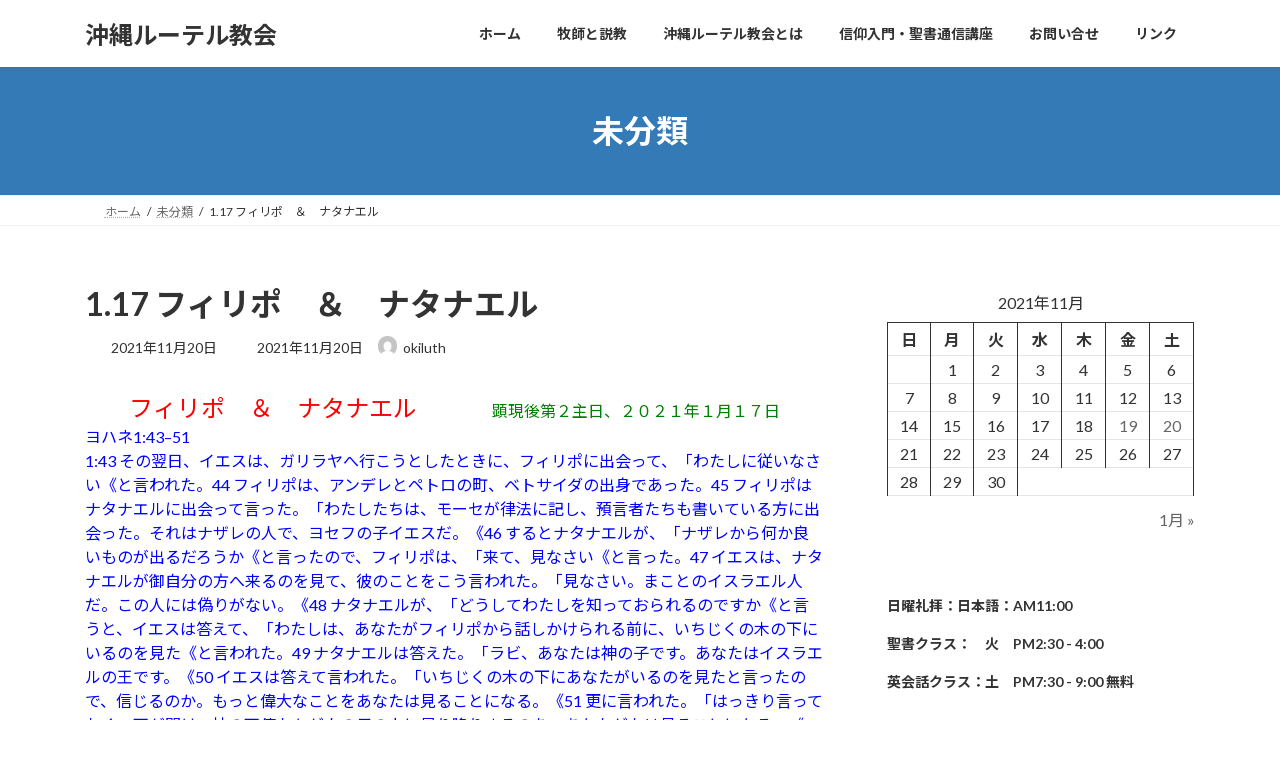

--- FILE ---
content_type: text/html; charset=UTF-8
request_url: http://okiluth.com/2021/11/20/1-17-%E3%83%95%E3%82%A3%E3%83%AA%E3%83%9D%E3%80%80%EF%BC%86%E3%80%80%E3%83%8A%E3%82%BF%E3%83%8A%E3%82%A8%E3%83%AB/
body_size: 23535
content:
<!DOCTYPE html>
<html lang="ja">
<head>
<meta charset="utf-8">
<meta http-equiv="X-UA-Compatible" content="IE=edge">
<meta name="viewport" content="width=device-width, initial-scale=1">

<title>1.17     フィリポ　＆　ナタナエル | 沖縄ルーテル教会</title>
<meta name='robots' content='max-image-preview:large' />
<link rel="alternate" type="application/rss+xml" title="沖縄ルーテル教会 &raquo; フィード" href="http://okiluth.com/feed/" />
<link rel="alternate" type="application/rss+xml" title="沖縄ルーテル教会 &raquo; コメントフィード" href="http://okiluth.com/comments/feed/" />
<link rel="alternate" type="application/rss+xml" title="沖縄ルーテル教会 &raquo; 1.17     フィリポ　＆　ナタナエル のコメントのフィード" href="http://okiluth.com/2021/11/20/1-17-%e3%83%95%e3%82%a3%e3%83%aa%e3%83%9d%e3%80%80%ef%bc%86%e3%80%80%e3%83%8a%e3%82%bf%e3%83%8a%e3%82%a8%e3%83%ab/feed/" />
<link rel="alternate" title="oEmbed (JSON)" type="application/json+oembed" href="http://okiluth.com/wp-json/oembed/1.0/embed?url=http%3A%2F%2Fokiluth.com%2F2021%2F11%2F20%2F1-17-%25e3%2583%2595%25e3%2582%25a3%25e3%2583%25aa%25e3%2583%259d%25e3%2580%2580%25ef%25bc%2586%25e3%2580%2580%25e3%2583%258a%25e3%2582%25bf%25e3%2583%258a%25e3%2582%25a8%25e3%2583%25ab%2F" />
<link rel="alternate" title="oEmbed (XML)" type="text/xml+oembed" href="http://okiluth.com/wp-json/oembed/1.0/embed?url=http%3A%2F%2Fokiluth.com%2F2021%2F11%2F20%2F1-17-%25e3%2583%2595%25e3%2582%25a3%25e3%2583%25aa%25e3%2583%259d%25e3%2580%2580%25ef%25bc%2586%25e3%2580%2580%25e3%2583%258a%25e3%2582%25bf%25e3%2583%258a%25e3%2582%25a8%25e3%2583%25ab%2F&#038;format=xml" />
<meta name="description" content="フィリポ　＆　ナタナエル               顕現後第２主日、２０２１年１月１７日ヨハネ1:43–511:43 その翌日、イエスは、ガリラヤへ行こうとしたときに、フィリポに出会って、「わたしに従いなさい《と言われた。44 フィリポは、アンデレとペトロの町、ベトサイダの出身であった。45 フィリポはナタナエルに出会って言った。「わたしたちは、モーセが律法に記し、預言者たちも書いている方に出会った。それはナザレの人で、ヨセフの子イエスだ。《46 するとナタナエルが、「" /><style id='wp-img-auto-sizes-contain-inline-css' type='text/css'>
img:is([sizes=auto i],[sizes^="auto," i]){contain-intrinsic-size:3000px 1500px}
/*# sourceURL=wp-img-auto-sizes-contain-inline-css */
</style>
<link rel='stylesheet' id='vkExUnit_common_style-css' href='http://okiluth.com/wp-content/plugins/vk-all-in-one-expansion-unit/assets/css/vkExUnit_style.css?ver=9.113.0.1' type='text/css' media='all' />
<style id='vkExUnit_common_style-inline-css' type='text/css'>
:root {--ver_page_top_button_url:url(http://okiluth.com/wp-content/plugins/vk-all-in-one-expansion-unit/assets/images/to-top-btn-icon.svg);}@font-face {font-weight: normal;font-style: normal;font-family: "vk_sns";src: url("http://okiluth.com/wp-content/plugins/vk-all-in-one-expansion-unit/inc/sns/icons/fonts/vk_sns.eot?-bq20cj");src: url("http://okiluth.com/wp-content/plugins/vk-all-in-one-expansion-unit/inc/sns/icons/fonts/vk_sns.eot?#iefix-bq20cj") format("embedded-opentype"),url("http://okiluth.com/wp-content/plugins/vk-all-in-one-expansion-unit/inc/sns/icons/fonts/vk_sns.woff?-bq20cj") format("woff"),url("http://okiluth.com/wp-content/plugins/vk-all-in-one-expansion-unit/inc/sns/icons/fonts/vk_sns.ttf?-bq20cj") format("truetype"),url("http://okiluth.com/wp-content/plugins/vk-all-in-one-expansion-unit/inc/sns/icons/fonts/vk_sns.svg?-bq20cj#vk_sns") format("svg");}
.veu_promotion-alert__content--text {border: 1px solid rgba(0,0,0,0.125);padding: 0.5em 1em;border-radius: var(--vk-size-radius);margin-bottom: var(--vk-margin-block-bottom);font-size: 0.875rem;}/* Alert Content部分に段落タグを入れた場合に最後の段落の余白を0にする */.veu_promotion-alert__content--text p:last-of-type{margin-bottom:0;margin-top: 0;}
/*# sourceURL=vkExUnit_common_style-inline-css */
</style>
<style id='wp-emoji-styles-inline-css' type='text/css'>

	img.wp-smiley, img.emoji {
		display: inline !important;
		border: none !important;
		box-shadow: none !important;
		height: 1em !important;
		width: 1em !important;
		margin: 0 0.07em !important;
		vertical-align: -0.1em !important;
		background: none !important;
		padding: 0 !important;
	}
/*# sourceURL=wp-emoji-styles-inline-css */
</style>
<style id='wp-block-library-inline-css' type='text/css'>
:root{--wp-block-synced-color:#7a00df;--wp-block-synced-color--rgb:122,0,223;--wp-bound-block-color:var(--wp-block-synced-color);--wp-editor-canvas-background:#ddd;--wp-admin-theme-color:#007cba;--wp-admin-theme-color--rgb:0,124,186;--wp-admin-theme-color-darker-10:#006ba1;--wp-admin-theme-color-darker-10--rgb:0,107,160.5;--wp-admin-theme-color-darker-20:#005a87;--wp-admin-theme-color-darker-20--rgb:0,90,135;--wp-admin-border-width-focus:2px}@media (min-resolution:192dpi){:root{--wp-admin-border-width-focus:1.5px}}.wp-element-button{cursor:pointer}:root .has-very-light-gray-background-color{background-color:#eee}:root .has-very-dark-gray-background-color{background-color:#313131}:root .has-very-light-gray-color{color:#eee}:root .has-very-dark-gray-color{color:#313131}:root .has-vivid-green-cyan-to-vivid-cyan-blue-gradient-background{background:linear-gradient(135deg,#00d084,#0693e3)}:root .has-purple-crush-gradient-background{background:linear-gradient(135deg,#34e2e4,#4721fb 50%,#ab1dfe)}:root .has-hazy-dawn-gradient-background{background:linear-gradient(135deg,#faaca8,#dad0ec)}:root .has-subdued-olive-gradient-background{background:linear-gradient(135deg,#fafae1,#67a671)}:root .has-atomic-cream-gradient-background{background:linear-gradient(135deg,#fdd79a,#004a59)}:root .has-nightshade-gradient-background{background:linear-gradient(135deg,#330968,#31cdcf)}:root .has-midnight-gradient-background{background:linear-gradient(135deg,#020381,#2874fc)}:root{--wp--preset--font-size--normal:16px;--wp--preset--font-size--huge:42px}.has-regular-font-size{font-size:1em}.has-larger-font-size{font-size:2.625em}.has-normal-font-size{font-size:var(--wp--preset--font-size--normal)}.has-huge-font-size{font-size:var(--wp--preset--font-size--huge)}.has-text-align-center{text-align:center}.has-text-align-left{text-align:left}.has-text-align-right{text-align:right}.has-fit-text{white-space:nowrap!important}#end-resizable-editor-section{display:none}.aligncenter{clear:both}.items-justified-left{justify-content:flex-start}.items-justified-center{justify-content:center}.items-justified-right{justify-content:flex-end}.items-justified-space-between{justify-content:space-between}.screen-reader-text{border:0;clip-path:inset(50%);height:1px;margin:-1px;overflow:hidden;padding:0;position:absolute;width:1px;word-wrap:normal!important}.screen-reader-text:focus{background-color:#ddd;clip-path:none;color:#444;display:block;font-size:1em;height:auto;left:5px;line-height:normal;padding:15px 23px 14px;text-decoration:none;top:5px;width:auto;z-index:100000}html :where(.has-border-color){border-style:solid}html :where([style*=border-top-color]){border-top-style:solid}html :where([style*=border-right-color]){border-right-style:solid}html :where([style*=border-bottom-color]){border-bottom-style:solid}html :where([style*=border-left-color]){border-left-style:solid}html :where([style*=border-width]){border-style:solid}html :where([style*=border-top-width]){border-top-style:solid}html :where([style*=border-right-width]){border-right-style:solid}html :where([style*=border-bottom-width]){border-bottom-style:solid}html :where([style*=border-left-width]){border-left-style:solid}html :where(img[class*=wp-image-]){height:auto;max-width:100%}:where(figure){margin:0 0 1em}html :where(.is-position-sticky){--wp-admin--admin-bar--position-offset:var(--wp-admin--admin-bar--height,0px)}@media screen and (max-width:600px){html :where(.is-position-sticky){--wp-admin--admin-bar--position-offset:0px}}
.vk-cols--reverse{flex-direction:row-reverse}.vk-cols--hasbtn{margin-bottom:0}.vk-cols--hasbtn>.row>.vk_gridColumn_item,.vk-cols--hasbtn>.wp-block-column{position:relative;padding-bottom:3em}.vk-cols--hasbtn>.row>.vk_gridColumn_item>.wp-block-buttons,.vk-cols--hasbtn>.row>.vk_gridColumn_item>.vk_button,.vk-cols--hasbtn>.wp-block-column>.wp-block-buttons,.vk-cols--hasbtn>.wp-block-column>.vk_button{position:absolute;bottom:0;width:100%}.vk-cols--fit.wp-block-columns{gap:0}.vk-cols--fit.wp-block-columns,.vk-cols--fit.wp-block-columns:not(.is-not-stacked-on-mobile){margin-top:0;margin-bottom:0;justify-content:space-between}.vk-cols--fit.wp-block-columns>.wp-block-column *:last-child,.vk-cols--fit.wp-block-columns:not(.is-not-stacked-on-mobile)>.wp-block-column *:last-child{margin-bottom:0}.vk-cols--fit.wp-block-columns>.wp-block-column>.wp-block-cover,.vk-cols--fit.wp-block-columns:not(.is-not-stacked-on-mobile)>.wp-block-column>.wp-block-cover{margin-top:0}.vk-cols--fit.wp-block-columns.has-background,.vk-cols--fit.wp-block-columns:not(.is-not-stacked-on-mobile).has-background{padding:0}@media(max-width: 599px){.vk-cols--fit.wp-block-columns:not(.has-background)>.wp-block-column:not(.has-background),.vk-cols--fit.wp-block-columns:not(.is-not-stacked-on-mobile):not(.has-background)>.wp-block-column:not(.has-background){padding-left:0 !important;padding-right:0 !important}}@media(min-width: 782px){.vk-cols--fit.wp-block-columns .block-editor-block-list__block.wp-block-column:not(:first-child),.vk-cols--fit.wp-block-columns>.wp-block-column:not(:first-child),.vk-cols--fit.wp-block-columns:not(.is-not-stacked-on-mobile) .block-editor-block-list__block.wp-block-column:not(:first-child),.vk-cols--fit.wp-block-columns:not(.is-not-stacked-on-mobile)>.wp-block-column:not(:first-child){margin-left:0}}@media(min-width: 600px)and (max-width: 781px){.vk-cols--fit.wp-block-columns .wp-block-column:nth-child(2n),.vk-cols--fit.wp-block-columns:not(.is-not-stacked-on-mobile) .wp-block-column:nth-child(2n){margin-left:0}.vk-cols--fit.wp-block-columns .wp-block-column:not(:only-child),.vk-cols--fit.wp-block-columns:not(.is-not-stacked-on-mobile) .wp-block-column:not(:only-child){flex-basis:50% !important}}.vk-cols--fit--gap1.wp-block-columns{gap:1px}@media(min-width: 600px)and (max-width: 781px){.vk-cols--fit--gap1.wp-block-columns .wp-block-column:not(:only-child){flex-basis:calc(50% - 1px) !important}}.vk-cols--fit.vk-cols--grid>.block-editor-block-list__block,.vk-cols--fit.vk-cols--grid>.wp-block-column,.vk-cols--fit.vk-cols--grid:not(.is-not-stacked-on-mobile)>.block-editor-block-list__block,.vk-cols--fit.vk-cols--grid:not(.is-not-stacked-on-mobile)>.wp-block-column{flex-basis:50%;box-sizing:border-box}@media(max-width: 599px){.vk-cols--fit.vk-cols--grid.vk-cols--grid--alignfull>.wp-block-column:nth-child(2)>.wp-block-cover,.vk-cols--fit.vk-cols--grid.vk-cols--grid--alignfull>.wp-block-column:nth-child(2)>.vk_outer,.vk-cols--fit.vk-cols--grid:not(.is-not-stacked-on-mobile).vk-cols--grid--alignfull>.wp-block-column:nth-child(2)>.wp-block-cover,.vk-cols--fit.vk-cols--grid:not(.is-not-stacked-on-mobile).vk-cols--grid--alignfull>.wp-block-column:nth-child(2)>.vk_outer{width:100vw;margin-right:calc((100% - 100vw)/2);margin-left:calc((100% - 100vw)/2)}}@media(min-width: 600px){.vk-cols--fit.vk-cols--grid.vk-cols--grid--alignfull>.wp-block-column:nth-child(2)>.wp-block-cover,.vk-cols--fit.vk-cols--grid.vk-cols--grid--alignfull>.wp-block-column:nth-child(2)>.vk_outer,.vk-cols--fit.vk-cols--grid:not(.is-not-stacked-on-mobile).vk-cols--grid--alignfull>.wp-block-column:nth-child(2)>.wp-block-cover,.vk-cols--fit.vk-cols--grid:not(.is-not-stacked-on-mobile).vk-cols--grid--alignfull>.wp-block-column:nth-child(2)>.vk_outer{margin-right:calc(100% - 50vw);width:50vw}}@media(min-width: 600px){.vk-cols--fit.vk-cols--grid.vk-cols--grid--alignfull.vk-cols--reverse>.wp-block-column,.vk-cols--fit.vk-cols--grid:not(.is-not-stacked-on-mobile).vk-cols--grid--alignfull.vk-cols--reverse>.wp-block-column{margin-left:0;margin-right:0}.vk-cols--fit.vk-cols--grid.vk-cols--grid--alignfull.vk-cols--reverse>.wp-block-column:nth-child(2)>.wp-block-cover,.vk-cols--fit.vk-cols--grid.vk-cols--grid--alignfull.vk-cols--reverse>.wp-block-column:nth-child(2)>.vk_outer,.vk-cols--fit.vk-cols--grid:not(.is-not-stacked-on-mobile).vk-cols--grid--alignfull.vk-cols--reverse>.wp-block-column:nth-child(2)>.wp-block-cover,.vk-cols--fit.vk-cols--grid:not(.is-not-stacked-on-mobile).vk-cols--grid--alignfull.vk-cols--reverse>.wp-block-column:nth-child(2)>.vk_outer{margin-left:calc(100% - 50vw)}}.vk-cols--menu h2,.vk-cols--menu h3,.vk-cols--menu h4,.vk-cols--menu h5{margin-bottom:.2em;text-shadow:#000 0 0 10px}.vk-cols--menu h2:first-child,.vk-cols--menu h3:first-child,.vk-cols--menu h4:first-child,.vk-cols--menu h5:first-child{margin-top:0}.vk-cols--menu p{margin-bottom:1rem;text-shadow:#000 0 0 10px}.vk-cols--menu .wp-block-cover__inner-container:last-child{margin-bottom:0}.vk-cols--fitbnrs .wp-block-column .wp-block-cover:hover img{filter:unset}.vk-cols--fitbnrs .wp-block-column .wp-block-cover:hover{background-color:unset}.vk-cols--fitbnrs .wp-block-column .wp-block-cover:hover .wp-block-cover__image-background{filter:unset !important}.vk-cols--fitbnrs .wp-block-cover .wp-block-cover__inner-container{position:absolute;height:100%;width:100%}.vk-cols--fitbnrs .vk_button{height:100%;margin:0}.vk-cols--fitbnrs .vk_button .vk_button_btn,.vk-cols--fitbnrs .vk_button .btn{height:100%;width:100%;border:none;box-shadow:none;background-color:unset !important;transition:unset}.vk-cols--fitbnrs .vk_button .vk_button_btn:hover,.vk-cols--fitbnrs .vk_button .btn:hover{transition:unset}.vk-cols--fitbnrs .vk_button .vk_button_btn:after,.vk-cols--fitbnrs .vk_button .btn:after{border:none}.vk-cols--fitbnrs .vk_button .vk_button_link_txt{width:100%;position:absolute;top:50%;left:50%;transform:translateY(-50%) translateX(-50%);font-size:2rem;text-shadow:#000 0 0 10px}.vk-cols--fitbnrs .vk_button .vk_button_link_subCaption{width:100%;position:absolute;top:calc(50% + 2.2em);left:50%;transform:translateY(-50%) translateX(-50%);text-shadow:#000 0 0 10px}@media(min-width: 992px){.vk-cols--media.wp-block-columns{gap:3rem}}.vk-fit-map figure{margin-bottom:0}.vk-fit-map iframe{position:relative;margin-bottom:0;display:block;max-height:400px;width:100vw}.vk-fit-map:is(.alignfull,.alignwide) div{max-width:100%}.vk-table--th--width25 :where(tr>*:first-child){width:25%}.vk-table--th--width30 :where(tr>*:first-child){width:30%}.vk-table--th--width35 :where(tr>*:first-child){width:35%}.vk-table--th--width40 :where(tr>*:first-child){width:40%}.vk-table--th--bg-bright :where(tr>*:first-child){background-color:var(--wp--preset--color--bg-secondary, rgba(0, 0, 0, 0.05))}@media(max-width: 599px){.vk-table--mobile-block :is(th,td){width:100%;display:block}.vk-table--mobile-block.wp-block-table table :is(th,td){border-top:none}}.vk-table--width--th25 :where(tr>*:first-child){width:25%}.vk-table--width--th30 :where(tr>*:first-child){width:30%}.vk-table--width--th35 :where(tr>*:first-child){width:35%}.vk-table--width--th40 :where(tr>*:first-child){width:40%}.no-margin{margin:0}@media(max-width: 599px){.wp-block-image.vk-aligncenter--mobile>.alignright{float:none;margin-left:auto;margin-right:auto}.vk-no-padding-horizontal--mobile{padding-left:0 !important;padding-right:0 !important}}
/* VK Color Palettes */:root{ --wp--preset--color--vk-color-primary:#337ab7}/* --vk-color-primary is deprecated. */:root{ --vk-color-primary: var(--wp--preset--color--vk-color-primary);}:root{ --wp--preset--color--vk-color-primary-dark:#296292}/* --vk-color-primary-dark is deprecated. */:root{ --vk-color-primary-dark: var(--wp--preset--color--vk-color-primary-dark);}:root{ --wp--preset--color--vk-color-primary-vivid:#3886c9}/* --vk-color-primary-vivid is deprecated. */:root{ --vk-color-primary-vivid: var(--wp--preset--color--vk-color-primary-vivid);}

/*# sourceURL=wp-block-library-inline-css */
</style><style id='wp-block-calendar-inline-css' type='text/css'>
.wp-block-calendar{text-align:center}.wp-block-calendar td,.wp-block-calendar th{border:1px solid;padding:.25em}.wp-block-calendar th{font-weight:400}.wp-block-calendar caption{background-color:inherit}.wp-block-calendar table{border-collapse:collapse;width:100%}.wp-block-calendar table.has-background th{background-color:inherit}.wp-block-calendar table.has-text-color th{color:inherit}.wp-block-calendar :where(table:not(.has-text-color)){color:#40464d}.wp-block-calendar :where(table:not(.has-text-color)) td,.wp-block-calendar :where(table:not(.has-text-color)) th{border-color:#ddd}:where(.wp-block-calendar table:not(.has-background) th){background:#ddd}
/*# sourceURL=http://okiluth.com/wp-includes/blocks/calendar/style.min.css */
</style>
<style id='wp-block-heading-inline-css' type='text/css'>
h1:where(.wp-block-heading).has-background,h2:where(.wp-block-heading).has-background,h3:where(.wp-block-heading).has-background,h4:where(.wp-block-heading).has-background,h5:where(.wp-block-heading).has-background,h6:where(.wp-block-heading).has-background{padding:1.25em 2.375em}h1.has-text-align-left[style*=writing-mode]:where([style*=vertical-lr]),h1.has-text-align-right[style*=writing-mode]:where([style*=vertical-rl]),h2.has-text-align-left[style*=writing-mode]:where([style*=vertical-lr]),h2.has-text-align-right[style*=writing-mode]:where([style*=vertical-rl]),h3.has-text-align-left[style*=writing-mode]:where([style*=vertical-lr]),h3.has-text-align-right[style*=writing-mode]:where([style*=vertical-rl]),h4.has-text-align-left[style*=writing-mode]:where([style*=vertical-lr]),h4.has-text-align-right[style*=writing-mode]:where([style*=vertical-rl]),h5.has-text-align-left[style*=writing-mode]:where([style*=vertical-lr]),h5.has-text-align-right[style*=writing-mode]:where([style*=vertical-rl]),h6.has-text-align-left[style*=writing-mode]:where([style*=vertical-lr]),h6.has-text-align-right[style*=writing-mode]:where([style*=vertical-rl]){rotate:180deg}
/*# sourceURL=http://okiluth.com/wp-includes/blocks/heading/style.min.css */
</style>
<style id='wp-block-group-inline-css' type='text/css'>
.wp-block-group{box-sizing:border-box}:where(.wp-block-group.wp-block-group-is-layout-constrained){position:relative}
/*# sourceURL=http://okiluth.com/wp-includes/blocks/group/style.min.css */
</style>
<style id='wp-block-paragraph-inline-css' type='text/css'>
.is-small-text{font-size:.875em}.is-regular-text{font-size:1em}.is-large-text{font-size:2.25em}.is-larger-text{font-size:3em}.has-drop-cap:not(:focus):first-letter{float:left;font-size:8.4em;font-style:normal;font-weight:100;line-height:.68;margin:.05em .1em 0 0;text-transform:uppercase}body.rtl .has-drop-cap:not(:focus):first-letter{float:none;margin-left:.1em}p.has-drop-cap.has-background{overflow:hidden}:root :where(p.has-background){padding:1.25em 2.375em}:where(p.has-text-color:not(.has-link-color)) a{color:inherit}p.has-text-align-left[style*="writing-mode:vertical-lr"],p.has-text-align-right[style*="writing-mode:vertical-rl"]{rotate:180deg}
/*# sourceURL=http://okiluth.com/wp-includes/blocks/paragraph/style.min.css */
</style>
<style id='wp-block-separator-inline-css' type='text/css'>
@charset "UTF-8";.wp-block-separator{border:none;border-top:2px solid}:root :where(.wp-block-separator.is-style-dots){height:auto;line-height:1;text-align:center}:root :where(.wp-block-separator.is-style-dots):before{color:currentColor;content:"···";font-family:serif;font-size:1.5em;letter-spacing:2em;padding-left:2em}.wp-block-separator.is-style-dots{background:none!important;border:none!important}
/*# sourceURL=http://okiluth.com/wp-includes/blocks/separator/style.min.css */
</style>
<style id='wp-block-spacer-inline-css' type='text/css'>
.wp-block-spacer{clear:both}
/*# sourceURL=http://okiluth.com/wp-includes/blocks/spacer/style.min.css */
</style>
<style id='global-styles-inline-css' type='text/css'>
:root{--wp--preset--aspect-ratio--square: 1;--wp--preset--aspect-ratio--4-3: 4/3;--wp--preset--aspect-ratio--3-4: 3/4;--wp--preset--aspect-ratio--3-2: 3/2;--wp--preset--aspect-ratio--2-3: 2/3;--wp--preset--aspect-ratio--16-9: 16/9;--wp--preset--aspect-ratio--9-16: 9/16;--wp--preset--color--black: #000000;--wp--preset--color--cyan-bluish-gray: #abb8c3;--wp--preset--color--white: #ffffff;--wp--preset--color--pale-pink: #f78da7;--wp--preset--color--vivid-red: #cf2e2e;--wp--preset--color--luminous-vivid-orange: #ff6900;--wp--preset--color--luminous-vivid-amber: #fcb900;--wp--preset--color--light-green-cyan: #7bdcb5;--wp--preset--color--vivid-green-cyan: #00d084;--wp--preset--color--pale-cyan-blue: #8ed1fc;--wp--preset--color--vivid-cyan-blue: #0693e3;--wp--preset--color--vivid-purple: #9b51e0;--wp--preset--color--vk-color-primary: #337ab7;--wp--preset--color--vk-color-primary-dark: #296292;--wp--preset--color--vk-color-primary-vivid: #3886c9;--wp--preset--gradient--vivid-cyan-blue-to-vivid-purple: linear-gradient(135deg,rgba(6,147,227,1) 0%,rgb(155,81,224) 100%);--wp--preset--gradient--light-green-cyan-to-vivid-green-cyan: linear-gradient(135deg,rgb(122,220,180) 0%,rgb(0,208,130) 100%);--wp--preset--gradient--luminous-vivid-amber-to-luminous-vivid-orange: linear-gradient(135deg,rgba(252,185,0,1) 0%,rgba(255,105,0,1) 100%);--wp--preset--gradient--luminous-vivid-orange-to-vivid-red: linear-gradient(135deg,rgba(255,105,0,1) 0%,rgb(207,46,46) 100%);--wp--preset--gradient--very-light-gray-to-cyan-bluish-gray: linear-gradient(135deg,rgb(238,238,238) 0%,rgb(169,184,195) 100%);--wp--preset--gradient--cool-to-warm-spectrum: linear-gradient(135deg,rgb(74,234,220) 0%,rgb(151,120,209) 20%,rgb(207,42,186) 40%,rgb(238,44,130) 60%,rgb(251,105,98) 80%,rgb(254,248,76) 100%);--wp--preset--gradient--blush-light-purple: linear-gradient(135deg,rgb(255,206,236) 0%,rgb(152,150,240) 100%);--wp--preset--gradient--blush-bordeaux: linear-gradient(135deg,rgb(254,205,165) 0%,rgb(254,45,45) 50%,rgb(107,0,62) 100%);--wp--preset--gradient--luminous-dusk: linear-gradient(135deg,rgb(255,203,112) 0%,rgb(199,81,192) 50%,rgb(65,88,208) 100%);--wp--preset--gradient--pale-ocean: linear-gradient(135deg,rgb(255,245,203) 0%,rgb(182,227,212) 50%,rgb(51,167,181) 100%);--wp--preset--gradient--electric-grass: linear-gradient(135deg,rgb(202,248,128) 0%,rgb(113,206,126) 100%);--wp--preset--gradient--midnight: linear-gradient(135deg,rgb(2,3,129) 0%,rgb(40,116,252) 100%);--wp--preset--gradient--vivid-green-cyan-to-vivid-cyan-blue: linear-gradient(135deg,rgba(0,208,132,1) 0%,rgba(6,147,227,1) 100%);--wp--preset--font-size--small: 14px;--wp--preset--font-size--medium: 20px;--wp--preset--font-size--large: 24px;--wp--preset--font-size--x-large: 42px;--wp--preset--font-size--regular: 16px;--wp--preset--font-size--huge: 36px;--wp--preset--spacing--20: 0.44rem;--wp--preset--spacing--30: 0.67rem;--wp--preset--spacing--40: 1rem;--wp--preset--spacing--50: 1.5rem;--wp--preset--spacing--60: 2.25rem;--wp--preset--spacing--70: 3.38rem;--wp--preset--spacing--80: 5.06rem;--wp--preset--shadow--natural: 6px 6px 9px rgba(0, 0, 0, 0.2);--wp--preset--shadow--deep: 12px 12px 50px rgba(0, 0, 0, 0.4);--wp--preset--shadow--sharp: 6px 6px 0px rgba(0, 0, 0, 0.2);--wp--preset--shadow--outlined: 6px 6px 0px -3px rgb(255, 255, 255), 6px 6px rgb(0, 0, 0);--wp--preset--shadow--crisp: 6px 6px 0px rgb(0, 0, 0);}:where(.is-layout-flex){gap: 0.5em;}:where(.is-layout-grid){gap: 0.5em;}body .is-layout-flex{display: flex;}.is-layout-flex{flex-wrap: wrap;align-items: center;}.is-layout-flex > :is(*, div){margin: 0;}body .is-layout-grid{display: grid;}.is-layout-grid > :is(*, div){margin: 0;}:where(.wp-block-columns.is-layout-flex){gap: 2em;}:where(.wp-block-columns.is-layout-grid){gap: 2em;}:where(.wp-block-post-template.is-layout-flex){gap: 1.25em;}:where(.wp-block-post-template.is-layout-grid){gap: 1.25em;}.has-black-color{color: var(--wp--preset--color--black) !important;}.has-cyan-bluish-gray-color{color: var(--wp--preset--color--cyan-bluish-gray) !important;}.has-white-color{color: var(--wp--preset--color--white) !important;}.has-pale-pink-color{color: var(--wp--preset--color--pale-pink) !important;}.has-vivid-red-color{color: var(--wp--preset--color--vivid-red) !important;}.has-luminous-vivid-orange-color{color: var(--wp--preset--color--luminous-vivid-orange) !important;}.has-luminous-vivid-amber-color{color: var(--wp--preset--color--luminous-vivid-amber) !important;}.has-light-green-cyan-color{color: var(--wp--preset--color--light-green-cyan) !important;}.has-vivid-green-cyan-color{color: var(--wp--preset--color--vivid-green-cyan) !important;}.has-pale-cyan-blue-color{color: var(--wp--preset--color--pale-cyan-blue) !important;}.has-vivid-cyan-blue-color{color: var(--wp--preset--color--vivid-cyan-blue) !important;}.has-vivid-purple-color{color: var(--wp--preset--color--vivid-purple) !important;}.has-vk-color-primary-color{color: var(--wp--preset--color--vk-color-primary) !important;}.has-vk-color-primary-dark-color{color: var(--wp--preset--color--vk-color-primary-dark) !important;}.has-vk-color-primary-vivid-color{color: var(--wp--preset--color--vk-color-primary-vivid) !important;}.has-black-background-color{background-color: var(--wp--preset--color--black) !important;}.has-cyan-bluish-gray-background-color{background-color: var(--wp--preset--color--cyan-bluish-gray) !important;}.has-white-background-color{background-color: var(--wp--preset--color--white) !important;}.has-pale-pink-background-color{background-color: var(--wp--preset--color--pale-pink) !important;}.has-vivid-red-background-color{background-color: var(--wp--preset--color--vivid-red) !important;}.has-luminous-vivid-orange-background-color{background-color: var(--wp--preset--color--luminous-vivid-orange) !important;}.has-luminous-vivid-amber-background-color{background-color: var(--wp--preset--color--luminous-vivid-amber) !important;}.has-light-green-cyan-background-color{background-color: var(--wp--preset--color--light-green-cyan) !important;}.has-vivid-green-cyan-background-color{background-color: var(--wp--preset--color--vivid-green-cyan) !important;}.has-pale-cyan-blue-background-color{background-color: var(--wp--preset--color--pale-cyan-blue) !important;}.has-vivid-cyan-blue-background-color{background-color: var(--wp--preset--color--vivid-cyan-blue) !important;}.has-vivid-purple-background-color{background-color: var(--wp--preset--color--vivid-purple) !important;}.has-vk-color-primary-background-color{background-color: var(--wp--preset--color--vk-color-primary) !important;}.has-vk-color-primary-dark-background-color{background-color: var(--wp--preset--color--vk-color-primary-dark) !important;}.has-vk-color-primary-vivid-background-color{background-color: var(--wp--preset--color--vk-color-primary-vivid) !important;}.has-black-border-color{border-color: var(--wp--preset--color--black) !important;}.has-cyan-bluish-gray-border-color{border-color: var(--wp--preset--color--cyan-bluish-gray) !important;}.has-white-border-color{border-color: var(--wp--preset--color--white) !important;}.has-pale-pink-border-color{border-color: var(--wp--preset--color--pale-pink) !important;}.has-vivid-red-border-color{border-color: var(--wp--preset--color--vivid-red) !important;}.has-luminous-vivid-orange-border-color{border-color: var(--wp--preset--color--luminous-vivid-orange) !important;}.has-luminous-vivid-amber-border-color{border-color: var(--wp--preset--color--luminous-vivid-amber) !important;}.has-light-green-cyan-border-color{border-color: var(--wp--preset--color--light-green-cyan) !important;}.has-vivid-green-cyan-border-color{border-color: var(--wp--preset--color--vivid-green-cyan) !important;}.has-pale-cyan-blue-border-color{border-color: var(--wp--preset--color--pale-cyan-blue) !important;}.has-vivid-cyan-blue-border-color{border-color: var(--wp--preset--color--vivid-cyan-blue) !important;}.has-vivid-purple-border-color{border-color: var(--wp--preset--color--vivid-purple) !important;}.has-vk-color-primary-border-color{border-color: var(--wp--preset--color--vk-color-primary) !important;}.has-vk-color-primary-dark-border-color{border-color: var(--wp--preset--color--vk-color-primary-dark) !important;}.has-vk-color-primary-vivid-border-color{border-color: var(--wp--preset--color--vk-color-primary-vivid) !important;}.has-vivid-cyan-blue-to-vivid-purple-gradient-background{background: var(--wp--preset--gradient--vivid-cyan-blue-to-vivid-purple) !important;}.has-light-green-cyan-to-vivid-green-cyan-gradient-background{background: var(--wp--preset--gradient--light-green-cyan-to-vivid-green-cyan) !important;}.has-luminous-vivid-amber-to-luminous-vivid-orange-gradient-background{background: var(--wp--preset--gradient--luminous-vivid-amber-to-luminous-vivid-orange) !important;}.has-luminous-vivid-orange-to-vivid-red-gradient-background{background: var(--wp--preset--gradient--luminous-vivid-orange-to-vivid-red) !important;}.has-very-light-gray-to-cyan-bluish-gray-gradient-background{background: var(--wp--preset--gradient--very-light-gray-to-cyan-bluish-gray) !important;}.has-cool-to-warm-spectrum-gradient-background{background: var(--wp--preset--gradient--cool-to-warm-spectrum) !important;}.has-blush-light-purple-gradient-background{background: var(--wp--preset--gradient--blush-light-purple) !important;}.has-blush-bordeaux-gradient-background{background: var(--wp--preset--gradient--blush-bordeaux) !important;}.has-luminous-dusk-gradient-background{background: var(--wp--preset--gradient--luminous-dusk) !important;}.has-pale-ocean-gradient-background{background: var(--wp--preset--gradient--pale-ocean) !important;}.has-electric-grass-gradient-background{background: var(--wp--preset--gradient--electric-grass) !important;}.has-midnight-gradient-background{background: var(--wp--preset--gradient--midnight) !important;}.has-small-font-size{font-size: var(--wp--preset--font-size--small) !important;}.has-medium-font-size{font-size: var(--wp--preset--font-size--medium) !important;}.has-large-font-size{font-size: var(--wp--preset--font-size--large) !important;}.has-x-large-font-size{font-size: var(--wp--preset--font-size--x-large) !important;}
/*# sourceURL=global-styles-inline-css */
</style>

<style id='classic-theme-styles-inline-css' type='text/css'>
/*! This file is auto-generated */
.wp-block-button__link{color:#fff;background-color:#32373c;border-radius:9999px;box-shadow:none;text-decoration:none;padding:calc(.667em + 2px) calc(1.333em + 2px);font-size:1.125em}.wp-block-file__button{background:#32373c;color:#fff;text-decoration:none}
/*# sourceURL=/wp-includes/css/classic-themes.min.css */
</style>
<link rel='stylesheet' id='contact-form-7-css' href='http://okiluth.com/wp-content/plugins/contact-form-7/includes/css/styles.css?ver=6.1.4' type='text/css' media='all' />
<link rel='stylesheet' id='vk-swiper-style-css' href='http://okiluth.com/wp-content/plugins/vk-blocks/vendor/vektor-inc/vk-swiper/src/assets/css/swiper-bundle.min.css?ver=11.0.2' type='text/css' media='all' />
<link rel='stylesheet' id='lightning-common-style-css' href='http://okiluth.com/wp-content/themes/lightning/_g3/assets/css/style.css?ver=15.33.0' type='text/css' media='all' />
<style id='lightning-common-style-inline-css' type='text/css'>
/* Lightning */:root {--vk-color-primary:#337ab7;--vk-color-primary-dark:#296292;--vk-color-primary-vivid:#3886c9;--g_nav_main_acc_icon_open_url:url(http://okiluth.com/wp-content/themes/lightning/_g3/inc/vk-mobile-nav/package/images/vk-menu-acc-icon-open-black.svg);--g_nav_main_acc_icon_close_url: url(http://okiluth.com/wp-content/themes/lightning/_g3/inc/vk-mobile-nav/package/images/vk-menu-close-black.svg);--g_nav_sub_acc_icon_open_url: url(http://okiluth.com/wp-content/themes/lightning/_g3/inc/vk-mobile-nav/package/images/vk-menu-acc-icon-open-white.svg);--g_nav_sub_acc_icon_close_url: url(http://okiluth.com/wp-content/themes/lightning/_g3/inc/vk-mobile-nav/package/images/vk-menu-close-white.svg);}
:root{--swiper-navigation-color: #fff;}
/* vk-mobile-nav */:root {--vk-mobile-nav-menu-btn-bg-src: url("http://okiluth.com/wp-content/themes/lightning/_g3/inc/vk-mobile-nav/package/images/vk-menu-btn-black.svg");--vk-mobile-nav-menu-btn-close-bg-src: url("http://okiluth.com/wp-content/themes/lightning/_g3/inc/vk-mobile-nav/package/images/vk-menu-close-black.svg");--vk-menu-acc-icon-open-black-bg-src: url("http://okiluth.com/wp-content/themes/lightning/_g3/inc/vk-mobile-nav/package/images/vk-menu-acc-icon-open-black.svg");--vk-menu-acc-icon-open-white-bg-src: url("http://okiluth.com/wp-content/themes/lightning/_g3/inc/vk-mobile-nav/package/images/vk-menu-acc-icon-open-white.svg");--vk-menu-acc-icon-close-black-bg-src: url("http://okiluth.com/wp-content/themes/lightning/_g3/inc/vk-mobile-nav/package/images/vk-menu-close-black.svg");--vk-menu-acc-icon-close-white-bg-src: url("http://okiluth.com/wp-content/themes/lightning/_g3/inc/vk-mobile-nav/package/images/vk-menu-close-white.svg");}
/*# sourceURL=lightning-common-style-inline-css */
</style>
<link rel='stylesheet' id='lightning-design-style-css' href='http://okiluth.com/wp-content/themes/lightning/_g3/design-skin/origin3/css/style.css?ver=15.33.0' type='text/css' media='all' />
<style id='lightning-design-style-inline-css' type='text/css'>
.tagcloud a:before { font-family: "Font Awesome 7 Free";content: "\f02b";font-weight: bold; }
/*# sourceURL=lightning-design-style-inline-css */
</style>
<link rel='stylesheet' id='vk-blog-card-css' href='http://okiluth.com/wp-content/themes/lightning/_g3/inc/vk-wp-oembed-blog-card/package/css/blog-card.css?ver=6.9' type='text/css' media='all' />
<link rel='stylesheet' id='veu-cta-css' href='http://okiluth.com/wp-content/plugins/vk-all-in-one-expansion-unit/inc/call-to-action/package/assets/css/style.css?ver=9.113.0.1' type='text/css' media='all' />
<link rel='stylesheet' id='vk-blocks-build-css-css' href='http://okiluth.com/wp-content/plugins/vk-blocks/build/block-build.css?ver=1.115.2.1' type='text/css' media='all' />
<style id='vk-blocks-build-css-inline-css' type='text/css'>

	:root {
		--vk_image-mask-circle: url(http://okiluth.com/wp-content/plugins/vk-blocks/inc/vk-blocks/images/circle.svg);
		--vk_image-mask-wave01: url(http://okiluth.com/wp-content/plugins/vk-blocks/inc/vk-blocks/images/wave01.svg);
		--vk_image-mask-wave02: url(http://okiluth.com/wp-content/plugins/vk-blocks/inc/vk-blocks/images/wave02.svg);
		--vk_image-mask-wave03: url(http://okiluth.com/wp-content/plugins/vk-blocks/inc/vk-blocks/images/wave03.svg);
		--vk_image-mask-wave04: url(http://okiluth.com/wp-content/plugins/vk-blocks/inc/vk-blocks/images/wave04.svg);
	}
	

	:root {

		--vk-balloon-border-width:1px;

		--vk-balloon-speech-offset:-12px;
	}
	

	:root {
		--vk_flow-arrow: url(http://okiluth.com/wp-content/plugins/vk-blocks/inc/vk-blocks/images/arrow_bottom.svg);
	}
	
/*# sourceURL=vk-blocks-build-css-inline-css */
</style>
<link rel='stylesheet' id='lightning-theme-style-css' href='http://okiluth.com/wp-content/themes/lightning/style.css?ver=15.33.0' type='text/css' media='all' />
<link rel='stylesheet' id='vk-font-awesome-css' href='http://okiluth.com/wp-content/themes/lightning/vendor/vektor-inc/font-awesome-versions/src/font-awesome/css/all.min.css?ver=7.1.0' type='text/css' media='all' />
<script type="text/javascript" src="http://okiluth.com/wp-includes/js/jquery/jquery.min.js?ver=3.7.1" id="jquery-core-js"></script>
<script type="text/javascript" src="http://okiluth.com/wp-includes/js/jquery/jquery-migrate.min.js?ver=3.4.1" id="jquery-migrate-js"></script>
<link rel="https://api.w.org/" href="http://okiluth.com/wp-json/" /><link rel="alternate" title="JSON" type="application/json" href="http://okiluth.com/wp-json/wp/v2/posts/225" /><link rel="EditURI" type="application/rsd+xml" title="RSD" href="http://okiluth.com/xmlrpc.php?rsd" />
<meta name="generator" content="WordPress 6.9" />
<link rel="canonical" href="http://okiluth.com/2021/11/20/1-17-%e3%83%95%e3%82%a3%e3%83%aa%e3%83%9d%e3%80%80%ef%bc%86%e3%80%80%e3%83%8a%e3%82%bf%e3%83%8a%e3%82%a8%e3%83%ab/" />
<link rel='shortlink' href='http://okiluth.com/?p=225' />
<style type="text/css" id="custom-background-css">
body.custom-background { background-image: url("http://okiluth.com/wp-content/uploads/2025/02/new-okiluth-header.mp4"); background-position: center center; background-size: cover; background-repeat: no-repeat; background-attachment: fixed; }
</style>
	<!-- [ VK All in One Expansion Unit OGP ] -->
<meta property="og:site_name" content="沖縄ルーテル教会" />
<meta property="og:url" content="http://okiluth.com/2021/11/20/1-17-%e3%83%95%e3%82%a3%e3%83%aa%e3%83%9d%e3%80%80%ef%bc%86%e3%80%80%e3%83%8a%e3%82%bf%e3%83%8a%e3%82%a8%e3%83%ab/" />
<meta property="og:title" content="1.17     フィリポ　＆　ナタナエル | 沖縄ルーテル教会" />
<meta property="og:description" content="フィリポ　＆　ナタナエル               顕現後第２主日、２０２１年１月１７日ヨハネ1:43–511:43 その翌日、イエスは、ガリラヤへ行こうとしたときに、フィリポに出会って、「わたしに従いなさい《と言われた。44 フィリポは、アンデレとペトロの町、ベトサイダの出身であった。45 フィリポはナタナエルに出会って言った。「わたしたちは、モーセが律法に記し、預言者たちも書いている方に出会った。それはナザレの人で、ヨセフの子イエスだ。《46 するとナタナエルが、「" />
<meta property="og:type" content="article" />
<!-- [ / VK All in One Expansion Unit OGP ] -->
<!-- [ VK All in One Expansion Unit twitter card ] -->
<meta name="twitter:card" content="summary_large_image">
<meta name="twitter:description" content="フィリポ　＆　ナタナエル               顕現後第２主日、２０２１年１月１７日ヨハネ1:43–511:43 その翌日、イエスは、ガリラヤへ行こうとしたときに、フィリポに出会って、「わたしに従いなさい《と言われた。44 フィリポは、アンデレとペトロの町、ベトサイダの出身であった。45 フィリポはナタナエルに出会って言った。「わたしたちは、モーセが律法に記し、預言者たちも書いている方に出会った。それはナザレの人で、ヨセフの子イエスだ。《46 するとナタナエルが、「">
<meta name="twitter:title" content="1.17     フィリポ　＆　ナタナエル | 沖縄ルーテル教会">
<meta name="twitter:url" content="http://okiluth.com/2021/11/20/1-17-%e3%83%95%e3%82%a3%e3%83%aa%e3%83%9d%e3%80%80%ef%bc%86%e3%80%80%e3%83%8a%e3%82%bf%e3%83%8a%e3%82%a8%e3%83%ab/">
	<meta name="twitter:domain" content="okiluth.com">
	<!-- [ / VK All in One Expansion Unit twitter card ] -->
	<link rel="icon" href="http://okiluth.com/wp-content/uploads/2021/11/cropped-luth-logo-32x32.jpg" sizes="32x32" />
<link rel="icon" href="http://okiluth.com/wp-content/uploads/2021/11/cropped-luth-logo-192x192.jpg" sizes="192x192" />
<link rel="apple-touch-icon" href="http://okiluth.com/wp-content/uploads/2021/11/cropped-luth-logo-180x180.jpg" />
<meta name="msapplication-TileImage" content="http://okiluth.com/wp-content/uploads/2021/11/cropped-luth-logo-270x270.jpg" />
<!-- [ VK All in One Expansion Unit Article Structure Data ] --><script type="application/ld+json">{"@context":"https://schema.org/","@type":"Article","headline":"1.17     フィリポ　＆　ナタナエル","image":"","datePublished":"2021-11-20T15:59:59+09:00","dateModified":"2021-11-20T15:59:59+09:00","author":{"@type":"","name":"okiluth","url":"http://okiluth.com/","sameAs":""}}</script><!-- [ / VK All in One Expansion Unit Article Structure Data ] --><link rel='stylesheet' id='add_google_fonts_Lato-css' href='//fonts.googleapis.com/css2?family=Lato%3Awght%40400%3B700&#038;display=swap&#038;subset=japanese&#038;ver=15.33.0' type='text/css' media='all' />
<link rel='stylesheet' id='add_google_fonts_noto_sans-css' href='//fonts.googleapis.com/css2?family=Noto+Sans+JP%3Awght%40400%3B700&#038;display=swap&#038;subset=japanese&#038;ver=15.33.0' type='text/css' media='all' />
</head>
<body class="wp-singular post-template-default single single-post postid-225 single-format-standard custom-background wp-embed-responsive wp-theme-lightning vk-blocks sidebar-fix sidebar-fix-priority-top device-pc fa_v7_css post-name-1-17-%e3%83%95%e3%82%a3%e3%83%aa%e3%83%9d%e3%80%80%ef%bc%86%e3%80%80%e3%83%8a%e3%82%bf%e3%83%8a%e3%82%a8%e3%83%ab category-uncategorized post-type-post">
<a class="skip-link screen-reader-text" href="#main">コンテンツへスキップ</a>
<a class="skip-link screen-reader-text" href="#vk-mobile-nav">ナビゲーションに移動</a>

<header id="site-header" class="site-header site-header--layout--nav-float">
		<div id="site-header-container" class="site-header-container container">

				<div class="site-header-logo">
		<a href="http://okiluth.com/">
			<span>沖縄ルーテル教会</span>
		</a>
		</div>

		
		<nav id="global-nav" class="global-nav global-nav--layout--float-right"><ul id="menu-%e3%83%a1%e3%83%8b%e3%83%a5%e3%83%bc1" class="menu vk-menu-acc global-nav-list nav"><li id="menu-item-419" class="menu-item menu-item-type-post_type menu-item-object-page menu-item-home"><a href="http://okiluth.com/"><strong class="global-nav-name">ホーム</strong></a></li>
<li id="menu-item-176" class="menu-item menu-item-type-post_type menu-item-object-page"><a href="http://okiluth.com/%e7%89%a7%e5%b8%ab/"><strong class="global-nav-name">牧師と説教</strong></a></li>
<li id="menu-item-238" class="menu-item menu-item-type-post_type menu-item-object-page menu-item-has-children"><a href="http://okiluth.com/%e6%b2%96%e7%b8%84%e3%83%ab%e3%83%bc%e3%83%86%e3%83%ab%e6%95%99%e4%bc%9a%e3%81%ab%e3%81%a4%e3%81%84%e3%81%a6/"><strong class="global-nav-name">沖縄ルーテル教会とは</strong></a>
<ul class="sub-menu">
	<li id="menu-item-175" class="menu-item menu-item-type-post_type menu-item-object-page"><a href="http://okiluth.com/%e3%83%ab%e3%83%bc%e3%83%86%e3%83%ab%e6%95%99%e4%bc%9a%e3%81%a8%e3%81%af/">ルーテル教会とは</a></li>
</ul>
</li>
<li id="menu-item-360" class="menu-item menu-item-type-post_type menu-item-object-page"><a href="http://okiluth.com/%e4%bf%a1%e4%bb%b0%e5%85%a5%e9%96%80-4/"><strong class="global-nav-name">信仰入門・聖書通信講座</strong></a></li>
<li id="menu-item-179" class="menu-item menu-item-type-post_type menu-item-object-page"><a href="http://okiluth.com/%e3%81%8a%e5%95%8f%e3%81%84%e5%90%88%e3%82%8f%e3%81%9b/"><strong class="global-nav-name">お問い合せ</strong></a></li>
<li id="menu-item-249" class="menu-item menu-item-type-post_type menu-item-object-page"><a href="http://okiluth.com/%e3%83%aa%e3%83%b3%e3%82%af-2/"><strong class="global-nav-name">リンク</strong></a></li>
</ul></nav>	</div>
	</header>



	<div class="page-header"><div class="page-header-inner container">
<div class="page-header-title">未分類</div></div></div><!-- [ /.page-header ] -->

	<!-- [ #breadcrumb ] --><div id="breadcrumb" class="breadcrumb"><div class="container"><ol class="breadcrumb-list" itemscope itemtype="https://schema.org/BreadcrumbList"><li class="breadcrumb-list__item breadcrumb-list__item--home" itemprop="itemListElement" itemscope itemtype="http://schema.org/ListItem"><a href="http://okiluth.com" itemprop="item"><i class="fas fa-fw fa-home"></i><span itemprop="name">ホーム</span></a><meta itemprop="position" content="1" /></li><li class="breadcrumb-list__item" itemprop="itemListElement" itemscope itemtype="http://schema.org/ListItem"><a href="http://okiluth.com/category/uncategorized/" itemprop="item"><span itemprop="name">未分類</span></a><meta itemprop="position" content="2" /></li><li class="breadcrumb-list__item" itemprop="itemListElement" itemscope itemtype="http://schema.org/ListItem"><span itemprop="name">1.17     フィリポ　＆　ナタナエル</span><meta itemprop="position" content="3" /></li></ol></div></div><!-- [ /#breadcrumb ] -->


<div class="site-body">
		<div class="site-body-container container">

		<div class="main-section main-section--col--two" id="main" role="main">
			
			<article id="post-225" class="entry entry-full post-225 post type-post status-publish format-standard hentry category-uncategorized">

	
	
		<header class="entry-header">
			<h1 class="entry-title">
									1.17     フィリポ　＆　ナタナエル							</h1>
			<div class="entry-meta"><span class="entry-meta-item entry-meta-item-date">
			<i class="far fa-calendar-alt"></i>
			<span class="published">2021年11月20日</span>
			</span><span class="entry-meta-item entry-meta-item-updated">
			<i class="fas fa-history"></i>
			<span class="screen-reader-text">最終更新日時 : </span>
			<span class="updated">2021年11月20日</span>
			</span><span class="entry-meta-item entry-meta-item-author">
				<span class="vcard author"><span class="entry-meta-item-author-image"><img alt='' src='https://secure.gravatar.com/avatar/913ec7f2a5a4e48fca33e2b5abf161766ccd95b913c303bf3d0d94e7c0fc5f68?s=30&#038;d=mm&#038;r=g' class='avatar avatar-30 photo' height='30' width='30' /></span><span class="fn">okiluth</span></span></span></div>		</header>

	
	
	<div class="entry-body">
				<p><center><span style="color: red; font-size: 150%;">フィリポ　＆　ナタナエル               </span><span style="color: green;">顕現後第２主日、２０２１年１月１７日</span></center><span style="color: blue;">ヨハネ1:43–51<br />
1:43 その翌日、イエスは、ガリラヤへ行こうとしたときに、フィリポに出会って、「わたしに従いなさい《と言われた。44 フィリポは、アンデレとペトロの町、ベトサイダの出身であった。45 フィリポはナタナエルに出会って言った。「わたしたちは、モーセが律法に記し、預言者たちも書いている方に出会った。それはナザレの人で、ヨセフの子イエスだ。《46 するとナタナエルが、「ナザレから何か良いものが出るだろうか《と言ったので、フィリポは、「来て、見なさい《と言った。47 イエスは、ナタナエルが御自分の方へ来るのを見て、彼のことをこう言われた。「見なさい。まことのイスラエル人だ。この人には偽りがない。《48 ナタナエルが、「どうしてわたしを知っておられるのですか《と言うと、イエスは答えて、「わたしは、あなたがフィリポから話しかけられる前に、いちじくの木の下にいるのを見た《と言われた。49 ナタナエルは答えた。「ラビ、あなたは神の子です。あなたはイスラエルの王です。《50 イエスは答えて言われた。「いちじくの木の下にあなたがいるのを見たと言ったので、信じるのか。もっと偉大なことをあなたは見ることになる。《51 更に言われた。「はっきり言っておく。天が開け、神の天使たちが人の子の上に昇り降りするのを、あなたがたは見ることになる。《<br />
</span></p>
<hr size="7" />
<div>
<p>イエス様には１２人の弟子達がいました。そのリストはルカ６:１４＊１６にあります。今日、二人の弟子を見ましょう：フィリポ　と　ナタナエルです。（ところで、ルカ、マルコとマタイによる福音書には、ナタナエルは“バルトロマイ”と呼ばれています。）</p>
<p><b><u><span style="font-size: x-large;">フィリポ</span></u></b>（ギリシャ語、フィリッポス、馬が好きな人）の故郷はペトロとアンデレと同じで、ガリラヤのベトサイダです。それで、その三人は良い友達だったでしょう。アンデレと同じように、フィリポもバプテスマのヨハネの弟子で、イエス様が洗礼を受けた時にイエス様と出会ったでしょう。それで友達のナタナエルに言いました、「わたしたちは、モーセが律法に記し、預言者たちも書いている方に出会った。それはナザレの人で、ヨセフの子イエスだ。《友達をイエス様に紹介しました。</p>
<p>＊ 今度フィリポの吊前が出て来るのは、ヨハネ６:５＊７です。５千人を食べさせる時です。</p>
<p>＠＠ 6:5 イエスは目を上げ、大勢の群衆が御自分の方へ来るのを見て、フィリポに、「この人たちに食べさせるには、どこでパンを買えばよいだろうか《と言われたが、6:6 こう言ったのはフィリポを試みるためであって、御自分では何をしようとしているか知っておられたのである。6:7 フィリポは、「めいめいが少しずつ食べるためにも、二百デナリオン分のパンでは足りないでしょう《と答えた。</p>
<p>＊ フィリポは異邦人をイエス様に連れて来ました、ヨハネ１２：２０＊２３．</p>
<p>＠＠ ヨハネ12:20 さて、祭りのとき礼拝するためにエルサレムに上って来た人々の中に、何人かのギリシア人がいた。12:21 彼らは、ガリラヤのベトサイダ出身のフィリポのもとへ来て、「お願いです。イエスにお目にかかりたいのです《と頼んだ。12:22 フィリポは行ってアンデレに話し、アンデレとフィリポは行って、イエスに話した。12:23 イエスはこうお答えになった。「人の子が栄光を受ける時が来た。</p>
<p>＊ 次にフィリポの吊前が出て来るのは最後の晩餐の時です、ヨハネ14:6-１１．</p>
<p>＠＠ ヨハネ14:6 イエスは言われた。「わたしは道であり、真理であり、命である。わたしを通らなければ、だれも父のもとに行くことができない。14:7 あなたがたがわたしを知っているなら、わたしの父をも知ることになる。今から、あなたがたは父を知る。いや、既に父を見ている。《14:8 フィリポが「主よ、わたしたちに御父をお示しください。そうすれば満足できます《と言うと、14:9 イエスは言われた。「フィリポ、こんなに長い間一緒にいるのに、わたしが分かっていないのか。わたしを見た者は、父を見たのだ。なぜ、『わたしたちに御父をお示しください』と言うのか。14:10 わたしが父の内におり、父がわたしの内におられることを、信じないのか。わたしがあなたがたに言う言葉は、自分から話しているのではない。わたしの内におられる父が、その業を行っておられるのである。14:11 わたしが父の内におり、父がわたしの内におられると、わたしが言うのを信じなさい。もしそれを信じないなら、業そのものによって信じなさい。</p>
<p>＊ 聖書に書かれていませんが、フィリポは小アジアで宣教の働きをして、そこで殉教者になりました。</p>
<p>&nbsp;</p>
<p><b><u><span style="font-size: x-large;">ナタナエル</span></u></b>（ヘブライ語、ネタネル、神が下さった）の故郷はカナです。そしてイエス様と他の弟子達と共にカナでの婚礼に参加しました。ルカ、マルコとマタイによる福音書には、ナタナエルは“バルトロマイ”と呼ばれています。聖書に書かれていませんが、宣教の働きはインドにも小アジアのアルメニアでもして、そこで殉教者として殺されました。</p>
<p>友達のフィリポは彼をイエス様に紹介しました。この面白い出会いはヨハネ１章に書かれています。</p>
<p>＠＠ 1:45 フィリポはナタナエルに出会って言った。「わたしたちは、モーセが律法に記し、預言者たちも書いている方に出会った。それはナザレの人で、ヨセフの子イエスだ。《1:46 するとナタナエルが、「ナザレから何か良いものが出るだろうか《と言ったので、フィリポは、「来て、見なさい《と言った。</p>
<p>&nbsp;</p>
<p>ナザレもナタナエルの故郷のカナも、田舎の小さい町でした。その町の距離はやく１５キロです。その上、メシアはベツレヘムからでるはずでした。ナタナエルは正直な人で、多分とってもまじめな人で敬虔な人でしょう。彼はイエス様を知りませんでしたがイエス様は彼を知りました。言われました、「見なさい。まことのイスラエル人だ。この人には偽りがない。《1:48 ナタナエルが、「どうしてわたしを知っておられるのですか《と言うと、イエスは答えて、「わたしは、あなたがフィリポから話しかけられる前に、いちじくの木の下にいるのを見た《と言われました。</p>
<p>その無花果の木の下でナタナエルが何をしていたか、私達には分かりません。誰も自分を見ていないと思ったでしょう。それでしても、した事は正しくて正直だったでしょう。このような人をイエス様は欲しかったでしょう。</p>
<p>イエス様がナタナエルの秘密を知る事で、ナタナエルはすごく関心を持ちました。確信を持って、ナタナエルは答ましえた、1:49「ラビ、あなたは神の子です。あなたはイスラエルの王です。《 しかし、イエス様にとっては、そのいちじくの木の下の事を知る事は小さい事でした。それで答えて言われました、1:50「いちじくの木の下にあなたがいるのを見たと言ったので、信じるのか。もっと偉大なことをあなたは見ることになる。《1:51 更に言われた。「はっきり言っておく。天が開け、神の天使たちが人の子の上に昇り降りするのを、あなたがたは見ることになる。《</p>
<p>イエス様はナタナエルを見る事が出来ました。彼の物質的ないる場所も、彼の霊的な心もです。また、イエス様が本当に神の子であるヴィションも見せます。</p>
<p>福音書の記者ヨハネは、上手に話を書きます。ヨハネによる福音書には、イエス様がどなたであるか教える多くの長い話があります。例えば、イエス様が目の見えない人を癒しますが、実は、私達の霊的な目を開きます。罪深い女の人を赦しますが、私達をも同じように赦します。イエス様を知らないと言ったペテロを赦しましたが、私達をも赦して、自分の信仰を告白する勇気を与えます。私達はフィリポのように、人をイエス様に紹介して、「来て、見なさい《　と言います。「私達の教会に来て見ませんか。私達の友達と会って、私達の素晴らしい歌を歌って、説教を聞いて、救いの良い知らせを聞いて見て下さい。《私達はナタナエルのようです。時々イエス様の事をうたがいます。「ナザレから何か良いものが出るだろうか。《「その小さい国から、その小さい教会から？《分かってくるのは、イエス様は私達が分かっている事です。私達は偽りがないイスラエル人ではありません。私達は正直でない罪深い事をしました。自分は無花果の木の下で誰にも見られないと思ったのです。それで、神様が自分を知ると分かる時、ショックです。神様は私達の罪を知るのです。そのショックのために、私達は自分の罪を告白して悔い改めます。イエス様は私達を見つけましたので、私達はイエス様を見つけます。与えられたヴィションは、十字架上で死ぬイエス様です。３日目に甦ったイエス様です。その時の空っぽのお墓に降りて来た天使は告げます、「彼はここにいません、復活しました《と。そして、私達はナタナエルと同じように自分の信仰を告白します。「ラビ、あなたは神の子です。あなたはイスラエルの王です。《</p>
<p>アーメン。</p>
</div>
			</div>

	
	
	
	
		
				<div class="entry-footer">

					<div class="entry-meta-data-list entry-meta-data-list--category"><dl><dt>カテゴリー</dt><dd><a href="http://okiluth.com/category/uncategorized/">未分類</a></dd></dl></div>									</div><!-- [ /.entry-footer ] -->

		
	
</article><!-- [ /#post-225 ] -->

		<div id="comments" class="comments-area">
	
		
		
		
			<div id="respond" class="comment-respond">
		<h3 id="reply-title" class="comment-reply-title">コメントを残す <small><a rel="nofollow" id="cancel-comment-reply-link" href="/2021/11/20/1-17-%E3%83%95%E3%82%A3%E3%83%AA%E3%83%9D%E3%80%80%EF%BC%86%E3%80%80%E3%83%8A%E3%82%BF%E3%83%8A%E3%82%A8%E3%83%AB/#respond" style="display:none;">コメントをキャンセル</a></small></h3><form action="http://okiluth.com/wp-comments-post.php" method="post" id="commentform" class="comment-form"><p class="comment-notes"><span id="email-notes">メールアドレスが公開されることはありません。</span> <span class="required-field-message"><span class="required">※</span> が付いている欄は必須項目です</span></p><p class="comment-form-comment"><label for="comment">コメント <span class="required">※</span></label> <textarea id="comment" name="comment" cols="45" rows="8" maxlength="65525" required="required"></textarea></p><p class="comment-form-author"><label for="author">名前 <span class="required">※</span></label> <input id="author" name="author" type="text" value="" size="30" maxlength="245" autocomplete="name" required="required" /></p>
<p class="comment-form-email"><label for="email">メール <span class="required">※</span></label> <input id="email" name="email" type="text" value="" size="30" maxlength="100" aria-describedby="email-notes" autocomplete="email" required="required" /></p>
<p class="comment-form-url"><label for="url">サイト</label> <input id="url" name="url" type="text" value="" size="30" maxlength="200" autocomplete="url" /></p>
<p class="comment-form-cookies-consent"><input id="wp-comment-cookies-consent" name="wp-comment-cookies-consent" type="checkbox" value="yes" /> <label for="wp-comment-cookies-consent">次回のコメントで使用するためブラウザーに自分の名前、メールアドレス、サイトを保存する。</label></p>
<p class="form-submit"><input name="submit" type="submit" id="submit" class="submit" value="コメントを送信" /> <input type='hidden' name='comment_post_ID' value='225' id='comment_post_ID' />
<input type='hidden' name='comment_parent' id='comment_parent' value='0' />
</p></form>	</div><!-- #respond -->
	
		</div><!-- #comments -->
	


<div class="vk_posts next-prev">

	<div id="post-223" class="vk_post vk_post-postType-post card card-intext vk_post-col-xs-12 vk_post-col-sm-12 vk_post-col-md-6 next-prev-prev post-223 post type-post status-publish format-standard hentry category-uncategorized"><a href="http://okiluth.com/2021/11/20/1-24-%e7%a5%9e%e3%81%ae%e5%9b%bd%e3%81%af%e8%bf%91%e3%81%a5%e3%81%84%e3%81%9f/" class="card-intext-inner"><div class="vk_post_imgOuter" style="background-image:url(http://okiluth.com/wp-content/themes/lightning/_g3/assets/images/no-image.png)"><div class="card-img-overlay"><span class="vk_post_imgOuter_singleTermLabel">前の記事</span></div><img src="http://okiluth.com/wp-content/themes/lightning/_g3/assets/images/no-image.png" class="vk_post_imgOuter_img card-img-top" /></div><!-- [ /.vk_post_imgOuter ] --><div class="vk_post_body card-body"><h5 class="vk_post_title card-title">1.24        神の国は近づいた</h5><div class="vk_post_date card-date published">2021年11月20日</div></div><!-- [ /.card-body ] --></a></div><!-- [ /.card ] -->
	<div id="post-227" class="vk_post vk_post-postType-post card card-intext vk_post-col-xs-12 vk_post-col-sm-12 vk_post-col-md-6 next-prev-next post-227 post type-post status-publish format-standard hentry category-uncategorized"><a href="http://okiluth.com/2021/11/20/1-10-%e6%b4%97%e7%a4%bc%e3%81%a8%e8%81%96%e9%9c%8a/" class="card-intext-inner"><div class="vk_post_imgOuter" style="background-image:url(http://okiluth.com/wp-content/themes/lightning/_g3/assets/images/no-image.png)"><div class="card-img-overlay"><span class="vk_post_imgOuter_singleTermLabel">次の記事</span></div><img src="http://okiluth.com/wp-content/themes/lightning/_g3/assets/images/no-image.png" class="vk_post_imgOuter_img card-img-top" /></div><!-- [ /.vk_post_imgOuter ] --><div class="vk_post_body card-body"><h5 class="vk_post_title card-title">1.10      洗礼と聖霊</h5><div class="vk_post_date card-date published">2021年11月20日</div></div><!-- [ /.card-body ] --></a></div><!-- [ /.card ] -->
	</div>
	
					</div><!-- [ /.main-section ] -->

		<div class="sub-section sub-section--col--two">
<aside class="widget widget_block widget_calendar" id="block-28"><div class="aligncenter wp-block-calendar"><table id="wp-calendar" class="wp-calendar-table">
	<caption>2021年11月</caption>
	<thead>
	<tr>
		<th scope="col" aria-label="日曜日">日</th>
		<th scope="col" aria-label="月曜日">月</th>
		<th scope="col" aria-label="火曜日">火</th>
		<th scope="col" aria-label="水曜日">水</th>
		<th scope="col" aria-label="木曜日">木</th>
		<th scope="col" aria-label="金曜日">金</th>
		<th scope="col" aria-label="土曜日">土</th>
	</tr>
	</thead>
	<tbody>
	<tr>
		<td colspan="1" class="pad">&nbsp;</td><td>1</td><td>2</td><td>3</td><td>4</td><td>5</td><td>6</td>
	</tr>
	<tr>
		<td>7</td><td>8</td><td>9</td><td>10</td><td>11</td><td>12</td><td>13</td>
	</tr>
	<tr>
		<td>14</td><td>15</td><td>16</td><td>17</td><td>18</td><td><a href="http://okiluth.com/2021/11/19/" aria-label="2021年11月19日 に投稿を公開">19</a></td><td><a href="http://okiluth.com/2021/11/20/" aria-label="2021年11月20日 に投稿を公開">20</a></td>
	</tr>
	<tr>
		<td>21</td><td>22</td><td>23</td><td>24</td><td>25</td><td>26</td><td>27</td>
	</tr>
	<tr>
		<td>28</td><td>29</td><td>30</td>
		<td class="pad" colspan="4">&nbsp;</td>
	</tr>
	</tbody>
	</table><nav aria-label="前と次の月" class="wp-calendar-nav">
		<span class="wp-calendar-nav-prev">&nbsp;</span>
		<span class="pad">&nbsp;</span>
		<span class="wp-calendar-nav-next"><a href="http://okiluth.com/2023/01/">1月 &raquo;</a></span>
	</nav></div></aside><aside class="widget widget_block" id="block-36">
<div style="height:1px" aria-hidden="true" class="wp-block-spacer vk_block-margin-0--margin-top"></div>
</aside><aside class="widget widget_block" id="block-30">
<h6 class="wp-block-heading has-small-font-size">日曜礼拝：日本語：AM11:00 <br><br>聖書クラス：　火　PM2:30 - 4:00<br><br>英会話クラス：土　PM7:30 - 9:00  無料</h6>
</aside><aside class="widget widget_block" id="block-33">
<h4 class="wp-block-heading has-small-font-size"></h4>
</aside><aside class="widget widget_block widget_text" id="block-74">
<p></p>
</aside>
<aside class="widget widget_media">
<h4 class="sub-section-title">最近の投稿</h4>
<div class="vk_posts">
	<div id="post-1197" class="vk_post vk_post-postType-post media vk_post-col-xs-12 vk_post-col-sm-12 vk_post-col-lg-12 vk_post-col-xl-12 post-1197 post type-post status-publish format-standard hentry category-uncategorized"><div class="vk_post_imgOuter media-img"><a href="http://okiluth.com/2025/04/12/2025-4-13-%e5%8d%81%e5%ad%97%e6%9e%b6%e4%b8%8a%e3%81%ae%e6%82%94%e3%81%84%e6%94%b9%e3%82%81%e3%81%9f%e6%b3%a5%e6%a3%92%e3%81%ae%e7%a5%88%e3%82%8a/"><div class="card-img-overlay"><span class="vk_post_imgOuter_singleTermLabel" style="color:#fff;background-color:#999999">未分類</span></div></a></div><!-- [ /.vk_post_imgOuter ] --><div class="vk_post_body media-body"><h5 class="vk_post_title media-title"><a href="http://okiluth.com/2025/04/12/2025-4-13-%e5%8d%81%e5%ad%97%e6%9e%b6%e4%b8%8a%e3%81%ae%e6%82%94%e3%81%84%e6%94%b9%e3%82%81%e3%81%9f%e6%b3%a5%e6%a3%92%e3%81%ae%e7%a5%88%e3%82%8a/">2025.4.13 十字架上の悔い改めた泥棒の祈り</a></h5><div class="vk_post_date media-date published">2025年4月12日</div></div><!-- [ /.media-body ] --></div><!-- [ /.media ] --><div id="post-1148" class="vk_post vk_post-postType-post media vk_post-col-xs-12 vk_post-col-sm-12 vk_post-col-lg-12 vk_post-col-xl-12 post-1148 post type-post status-publish format-standard hentry category-uncategorized"><div class="vk_post_imgOuter media-img"><a href="http://okiluth.com/2025/01/02/2025-%e5%85%83%e6%97%a6%e7%a4%bc%e6%8b%9d/"><div class="card-img-overlay"><span class="vk_post_imgOuter_singleTermLabel" style="color:#fff;background-color:#999999">未分類</span></div></a></div><!-- [ /.vk_post_imgOuter ] --><div class="vk_post_body media-body"><h5 class="vk_post_title media-title"><a href="http://okiluth.com/2025/01/02/2025-%e5%85%83%e6%97%a6%e7%a4%bc%e6%8b%9d/">2025 元旦礼拝</a></h5><div class="vk_post_date media-date published">2025年1月2日</div></div><!-- [ /.media-body ] --></div><!-- [ /.media ] --><div id="post-1139" class="vk_post vk_post-postType-post media vk_post-col-xs-12 vk_post-col-sm-12 vk_post-col-lg-12 vk_post-col-xl-12 post-1139 post type-post status-publish format-standard hentry category-uncategorized"><div class="vk_post_imgOuter media-img"><a href="http://okiluth.com/2024/12/21/2024-12-22%e5%a4%a9%e4%bd%bf%e3%82%ac%e3%83%96%e3%83%aa%e3%82%a8%e3%83%ab%e3%81%8c%e3%83%9e%e3%83%aa%e3%82%a2%e3%81%ab%e8%a8%aa%e5%95%8f%e3%81%97%e3%81%a6%e3%81%8a%e3%82%81%e3%81%a7%e3%81%a8/"><div class="card-img-overlay"><span class="vk_post_imgOuter_singleTermLabel" style="color:#fff;background-color:#999999">未分類</span></div></a></div><!-- [ /.vk_post_imgOuter ] --><div class="vk_post_body media-body"><h5 class="vk_post_title media-title"><a href="http://okiluth.com/2024/12/21/2024-12-22%e5%a4%a9%e4%bd%bf%e3%82%ac%e3%83%96%e3%83%aa%e3%82%a8%e3%83%ab%e3%81%8c%e3%83%9e%e3%83%aa%e3%82%a2%e3%81%ab%e8%a8%aa%e5%95%8f%e3%81%97%e3%81%a6%e3%81%8a%e3%82%81%e3%81%a7%e3%81%a8/">2024.12.22天使ガブリエルがマリアに訪問して“おめでとう”と言います。</a></h5><div class="vk_post_date media-date published">2024年12月21日</div></div><!-- [ /.media-body ] --></div><!-- [ /.media ] --><div id="post-1136" class="vk_post vk_post-postType-post media vk_post-col-xs-12 vk_post-col-sm-12 vk_post-col-lg-12 vk_post-col-xl-12 post-1136 post type-post status-publish format-standard hentry category-uncategorized"><div class="vk_post_imgOuter media-img"><a href="http://okiluth.com/2024/12/14/2024-12-15-%e5%96%9c%e3%81%b3%e3%81%ae%e6%99%82%e6%9c%9f/"><div class="card-img-overlay"><span class="vk_post_imgOuter_singleTermLabel" style="color:#fff;background-color:#999999">未分類</span></div></a></div><!-- [ /.vk_post_imgOuter ] --><div class="vk_post_body media-body"><h5 class="vk_post_title media-title"><a href="http://okiluth.com/2024/12/14/2024-12-15-%e5%96%9c%e3%81%b3%e3%81%ae%e6%99%82%e6%9c%9f/">2024.12.15  喜びの時期</a></h5><div class="vk_post_date media-date published">2024年12月14日</div></div><!-- [ /.media-body ] --></div><!-- [ /.media ] --><div id="post-1109" class="vk_post vk_post-postType-post media vk_post-col-xs-12 vk_post-col-sm-12 vk_post-col-lg-12 vk_post-col-xl-12 post-1109 post type-post status-publish format-standard hentry category-uncategorized"><div class="vk_post_imgOuter media-img"><a href="http://okiluth.com/2024/10/26/2024-10-27-%e3%82%ad%e3%83%aa%e3%82%b9%e3%83%88%e3%81%ab%e3%82%88%e3%82%8b%e8%87%aa%e7%94%b1%e3%80%80%e3%80%80%e3%83%a8%e3%83%8f%e3%83%8d-831%ef%bd%9e36-%e6%96%b0182/"><div class="card-img-overlay"><span class="vk_post_imgOuter_singleTermLabel" style="color:#fff;background-color:#999999">未分類</span></div></a></div><!-- [ /.vk_post_imgOuter ] --><div class="vk_post_body media-body"><h5 class="vk_post_title media-title"><a href="http://okiluth.com/2024/10/26/2024-10-27-%e3%82%ad%e3%83%aa%e3%82%b9%e3%83%88%e3%81%ab%e3%82%88%e3%82%8b%e8%87%aa%e7%94%b1%e3%80%80%e3%80%80%e3%83%a8%e3%83%8f%e3%83%8d-831%ef%bd%9e36-%e6%96%b0182/">2024.10.27  キリストによる自由　　ヨハネ 8:31～36 (新182)</a></h5><div class="vk_post_date media-date published">2024年10月26日</div></div><!-- [ /.media-body ] --></div><!-- [ /.media ] --><div id="post-1104" class="vk_post vk_post-postType-post media vk_post-col-xs-12 vk_post-col-sm-12 vk_post-col-lg-12 vk_post-col-xl-12 post-1104 post type-post status-publish format-standard hentry category-uncategorized"><div class="vk_post_imgOuter media-img"><a href="http://okiluth.com/2024/10/19/2024-10-20-%e9%87%8e%e5%bf%83%e3%81%a8%e8%ba%ab%e4%bb%a3%e9%87%91%ef%bc%88%e8%b4%96%e3%81%84%ef%bc%89-%e3%83%9e%e3%83%ab%e3%82%b31035-45/"><div class="card-img-overlay"><span class="vk_post_imgOuter_singleTermLabel" style="color:#fff;background-color:#999999">未分類</span></div></a></div><!-- [ /.vk_post_imgOuter ] --><div class="vk_post_body media-body"><h5 class="vk_post_title media-title"><a href="http://okiluth.com/2024/10/19/2024-10-20-%e9%87%8e%e5%bf%83%e3%81%a8%e8%ba%ab%e4%bb%a3%e9%87%91%ef%bc%88%e8%b4%96%e3%81%84%ef%bc%89-%e3%83%9e%e3%83%ab%e3%82%b31035-45/">2024.10.20.  野心と身代金（贖い） マルコ10:35-45</a></h5><div class="vk_post_date media-date published">2024年10月19日</div></div><!-- [ /.media-body ] --></div><!-- [ /.media ] --><div id="post-662" class="vk_post vk_post-postType-post media vk_post-col-xs-12 vk_post-col-sm-12 vk_post-col-lg-12 vk_post-col-xl-12 post-662 post type-post status-publish format-standard hentry category-uncategorized"><div class="vk_post_imgOuter media-img"><a href="http://okiluth.com/2023/01/28/%e5%b1%b1%e4%b8%8a%e3%81%ae%e8%aa%ac%e6%95%99%e3%81%ae%e3%80%8c%e5%b9%b8%e3%81%84%e3%80%8d%e3%81%ae%e8%a8%80%e8%91%89%e3%80%80%e3%80%80/"><div class="card-img-overlay"><span class="vk_post_imgOuter_singleTermLabel" style="color:#fff;background-color:#999999">未分類</span></div></a></div><!-- [ /.vk_post_imgOuter ] --><div class="vk_post_body media-body"><h5 class="vk_post_title media-title"><a href="http://okiluth.com/2023/01/28/%e5%b1%b1%e4%b8%8a%e3%81%ae%e8%aa%ac%e6%95%99%e3%81%ae%e3%80%8c%e5%b9%b8%e3%81%84%e3%80%8d%e3%81%ae%e8%a8%80%e8%91%89%e3%80%80%e3%80%80/">山上の説教の「幸い」の言葉　　マタイ　5：1－12</a></h5><div class="vk_post_date media-date published">2023年1月28日</div></div><!-- [ /.media-body ] --></div><!-- [ /.media ] --><div id="post-229" class="vk_post vk_post-postType-post media vk_post-col-xs-12 vk_post-col-sm-12 vk_post-col-lg-12 vk_post-col-xl-12 post-229 post type-post status-publish format-standard hentry category-uncategorized"><div class="vk_post_imgOuter media-img"><a href="http://okiluth.com/2021/11/20/1-1-%e4%b8%91%e5%b9%b4%ef%bc%88%e3%81%86%e3%81%97%e3%81%a9%e3%81%97%ef%bc%89/"><div class="card-img-overlay"><span class="vk_post_imgOuter_singleTermLabel" style="color:#fff;background-color:#999999">未分類</span></div></a></div><!-- [ /.vk_post_imgOuter ] --><div class="vk_post_body media-body"><h5 class="vk_post_title media-title"><a href="http://okiluth.com/2021/11/20/1-1-%e4%b8%91%e5%b9%b4%ef%bc%88%e3%81%86%e3%81%97%e3%81%a9%e3%81%97%ef%bc%89/">1.1   丑年（うしどし）</a></h5><div class="vk_post_date media-date published">2021年11月20日</div></div><!-- [ /.media-body ] --></div><!-- [ /.media ] --><div id="post-227" class="vk_post vk_post-postType-post media vk_post-col-xs-12 vk_post-col-sm-12 vk_post-col-lg-12 vk_post-col-xl-12 post-227 post type-post status-publish format-standard hentry category-uncategorized"><div class="vk_post_imgOuter media-img"><a href="http://okiluth.com/2021/11/20/1-10-%e6%b4%97%e7%a4%bc%e3%81%a8%e8%81%96%e9%9c%8a/"><div class="card-img-overlay"><span class="vk_post_imgOuter_singleTermLabel" style="color:#fff;background-color:#999999">未分類</span></div></a></div><!-- [ /.vk_post_imgOuter ] --><div class="vk_post_body media-body"><h5 class="vk_post_title media-title"><a href="http://okiluth.com/2021/11/20/1-10-%e6%b4%97%e7%a4%bc%e3%81%a8%e8%81%96%e9%9c%8a/">1.10      洗礼と聖霊</a></h5><div class="vk_post_date media-date published">2021年11月20日</div></div><!-- [ /.media-body ] --></div><!-- [ /.media ] --><div id="post-225" class="vk_post vk_post-postType-post media vk_post-col-xs-12 vk_post-col-sm-12 vk_post-col-lg-12 vk_post-col-xl-12 post-225 post type-post status-publish format-standard hentry category-uncategorized"><div class="vk_post_imgOuter media-img"><a href="http://okiluth.com/2021/11/20/1-17-%e3%83%95%e3%82%a3%e3%83%aa%e3%83%9d%e3%80%80%ef%bc%86%e3%80%80%e3%83%8a%e3%82%bf%e3%83%8a%e3%82%a8%e3%83%ab/"><div class="card-img-overlay"><span class="vk_post_imgOuter_singleTermLabel" style="color:#fff;background-color:#999999">未分類</span></div></a></div><!-- [ /.vk_post_imgOuter ] --><div class="vk_post_body media-body"><h5 class="vk_post_title media-title"><a href="http://okiluth.com/2021/11/20/1-17-%e3%83%95%e3%82%a3%e3%83%aa%e3%83%9d%e3%80%80%ef%bc%86%e3%80%80%e3%83%8a%e3%82%bf%e3%83%8a%e3%82%a8%e3%83%ab/">1.17     フィリポ　＆　ナタナエル</a></h5><div class="vk_post_date media-date published">2021年11月20日</div></div><!-- [ /.media-body ] --></div><!-- [ /.media ] --></div>
</aside>

<aside class="widget widget_link_list">
<h4 class="sub-section-title">カテゴリー</h4>
<ul>
		<li class="cat-item cat-item-1"><a href="http://okiluth.com/category/uncategorized/">未分類</a>
</li>
</ul>
</aside>

<aside class="widget widget_link_list">
<h4 class="sub-section-title">アーカイブ</h4>
<ul>
		<li><a href='http://okiluth.com/2025/04/'>2025年4月</a></li>
	<li><a href='http://okiluth.com/2025/01/'>2025年1月</a></li>
	<li><a href='http://okiluth.com/2024/12/'>2024年12月</a></li>
	<li><a href='http://okiluth.com/2024/10/'>2024年10月</a></li>
	<li><a href='http://okiluth.com/2023/01/'>2023年1月</a></li>
	<li><a href='http://okiluth.com/2021/11/'>2021年11月</a></li>
</ul>
</aside>
 </div><!-- [ /.sub-section ] -->

	</div><!-- [ /.site-body-container ] -->

	
</div><!-- [ /.site-body ] -->

<div class="site-body-bottom">
	<div class="container">
		<aside class="widget widget_block" id="block-5">
<div class="wp-block-group"><div class="wp-block-group__inner-container is-layout-flow wp-block-group-is-layout-flow"></div></div>
</aside><aside class="widget widget_block" id="block-6">
<div class="wp-block-group"><div class="wp-block-group__inner-container is-layout-flow wp-block-group-is-layout-flow"></div></div>
</aside><aside class="widget widget_block" id="block-35">
<hr class="wp-block-separator has-text-color has-background has-light-green-cyan-background-color has-light-green-cyan-color is-style-wide"/>
</aside><aside class="widget widget_block" id="block-34">
<h6 class="wp-block-heading">少し休憩しますか</h6>
</aside><aside class="widget widget_block widget_text" id="block-26">
<p><a href="https://youtu.be/-F-rdVqcUmQ" target="_blank" rel="noreferrer noopener">主よみもとに、近づかん</a></p>
</aside><aside class="widget widget_block widget_text" id="block-27">
<p><a href="https://youtu.be/Ssw2wAEVEWk">日暮れて四方は暗く</a></p>
</aside>	</div>
</div>

<footer class="site-footer">

			<nav class="footer-nav"><div class="container"><ul id="menu-%e3%83%a1%e3%83%8b%e3%83%a5%e3%83%bc1-1" class="menu footer-nav-list nav nav--line"><li id="menu-item-419" class="menu-item menu-item-type-post_type menu-item-object-page menu-item-home menu-item-419"><a href="http://okiluth.com/">ホーム</a></li>
<li id="menu-item-176" class="menu-item menu-item-type-post_type menu-item-object-page menu-item-176"><a href="http://okiluth.com/%e7%89%a7%e5%b8%ab/">牧師と説教</a></li>
<li id="menu-item-238" class="menu-item menu-item-type-post_type menu-item-object-page menu-item-238"><a href="http://okiluth.com/%e6%b2%96%e7%b8%84%e3%83%ab%e3%83%bc%e3%83%86%e3%83%ab%e6%95%99%e4%bc%9a%e3%81%ab%e3%81%a4%e3%81%84%e3%81%a6/">沖縄ルーテル教会とは</a></li>
<li id="menu-item-360" class="menu-item menu-item-type-post_type menu-item-object-page menu-item-360"><a href="http://okiluth.com/%e4%bf%a1%e4%bb%b0%e5%85%a5%e9%96%80-4/">信仰入門・聖書通信講座</a></li>
<li id="menu-item-179" class="menu-item menu-item-type-post_type menu-item-object-page menu-item-179"><a href="http://okiluth.com/%e3%81%8a%e5%95%8f%e3%81%84%e5%90%88%e3%82%8f%e3%81%9b/">お問い合せ</a></li>
<li id="menu-item-249" class="menu-item menu-item-type-post_type menu-item-object-page menu-item-249"><a href="http://okiluth.com/%e3%83%aa%e3%83%b3%e3%82%af-2/">リンク</a></li>
</ul></div></nav>		
		
	
	<div class="container site-footer-copyright">
			<p>Copyright &copy; 沖縄ルーテル教会 All Rights Reserved.</p><p>Powered by <a href="https://wordpress.org/">WordPress</a> with <a href="https://wordpress.org/themes/lightning/" target="_blank" title="Free WordPress Theme Lightning">Lightning Theme</a> &amp; <a href="https://wordpress.org/plugins/vk-all-in-one-expansion-unit/" target="_blank">VK All in One Expansion Unit</a></p>	</div>
</footer> 
<div id="vk-mobile-nav-menu-btn" class="vk-mobile-nav-menu-btn">MENU</div><div class="vk-mobile-nav vk-mobile-nav-drop-in" id="vk-mobile-nav"><nav class="vk-mobile-nav-menu-outer" role="navigation"><ul id="menu-%e3%83%a1%e3%83%8b%e3%83%a5%e3%83%bc1-2" class="vk-menu-acc menu"><li class="menu-item menu-item-type-post_type menu-item-object-page menu-item-home menu-item-419"><a href="http://okiluth.com/">ホーム</a></li>
<li class="menu-item menu-item-type-post_type menu-item-object-page menu-item-176"><a href="http://okiluth.com/%e7%89%a7%e5%b8%ab/">牧師と説教</a></li>
<li class="menu-item menu-item-type-post_type menu-item-object-page menu-item-has-children menu-item-238"><a href="http://okiluth.com/%e6%b2%96%e7%b8%84%e3%83%ab%e3%83%bc%e3%83%86%e3%83%ab%e6%95%99%e4%bc%9a%e3%81%ab%e3%81%a4%e3%81%84%e3%81%a6/">沖縄ルーテル教会とは</a>
<ul class="sub-menu">
	<li id="menu-item-175" class="menu-item menu-item-type-post_type menu-item-object-page menu-item-175"><a href="http://okiluth.com/%e3%83%ab%e3%83%bc%e3%83%86%e3%83%ab%e6%95%99%e4%bc%9a%e3%81%a8%e3%81%af/">ルーテル教会とは</a></li>
</ul>
</li>
<li class="menu-item menu-item-type-post_type menu-item-object-page menu-item-360"><a href="http://okiluth.com/%e4%bf%a1%e4%bb%b0%e5%85%a5%e9%96%80-4/">信仰入門・聖書通信講座</a></li>
<li class="menu-item menu-item-type-post_type menu-item-object-page menu-item-179"><a href="http://okiluth.com/%e3%81%8a%e5%95%8f%e3%81%84%e5%90%88%e3%82%8f%e3%81%9b/">お問い合せ</a></li>
<li class="menu-item menu-item-type-post_type menu-item-object-page menu-item-249"><a href="http://okiluth.com/%e3%83%aa%e3%83%b3%e3%82%af-2/">リンク</a></li>
</ul></nav><aside class="widget vk-mobile-nav-widget widget_block widget_calendar" id="block-37"><div class="wp-block-calendar"><table id="wp-calendar" class="wp-calendar-table">
	<caption>2021年11月</caption>
	<thead>
	<tr>
		<th scope="col" aria-label="日曜日">日</th>
		<th scope="col" aria-label="月曜日">月</th>
		<th scope="col" aria-label="火曜日">火</th>
		<th scope="col" aria-label="水曜日">水</th>
		<th scope="col" aria-label="木曜日">木</th>
		<th scope="col" aria-label="金曜日">金</th>
		<th scope="col" aria-label="土曜日">土</th>
	</tr>
	</thead>
	<tbody>
	<tr>
		<td colspan="1" class="pad">&nbsp;</td><td>1</td><td>2</td><td>3</td><td>4</td><td>5</td><td>6</td>
	</tr>
	<tr>
		<td>7</td><td>8</td><td>9</td><td>10</td><td>11</td><td>12</td><td>13</td>
	</tr>
	<tr>
		<td>14</td><td>15</td><td>16</td><td>17</td><td>18</td><td><a href="http://okiluth.com/2021/11/19/" aria-label="2021年11月19日 に投稿を公開">19</a></td><td><a href="http://okiluth.com/2021/11/20/" aria-label="2021年11月20日 に投稿を公開">20</a></td>
	</tr>
	<tr>
		<td>21</td><td>22</td><td>23</td><td>24</td><td>25</td><td>26</td><td>27</td>
	</tr>
	<tr>
		<td>28</td><td>29</td><td>30</td>
		<td class="pad" colspan="4">&nbsp;</td>
	</tr>
	</tbody>
	</table><nav aria-label="前と次の月" class="wp-calendar-nav">
		<span class="wp-calendar-nav-prev">&nbsp;</span>
		<span class="pad">&nbsp;</span>
		<span class="wp-calendar-nav-next"><a href="http://okiluth.com/2023/01/">1月 &raquo;</a></span>
	</nav></div></aside></div>
<script type="speculationrules">
{"prefetch":[{"source":"document","where":{"and":[{"href_matches":"/*"},{"not":{"href_matches":["/wp-*.php","/wp-admin/*","/wp-content/uploads/*","/wp-content/*","/wp-content/plugins/*","/wp-content/themes/lightning/*","/wp-content/themes/lightning/_g3/*","/*\\?(.+)"]}},{"not":{"selector_matches":"a[rel~=\"nofollow\"]"}},{"not":{"selector_matches":".no-prefetch, .no-prefetch a"}}]},"eagerness":"conservative"}]}
</script>
<a href="#top" id="page_top" class="page_top_btn">PAGE TOP</a><script type="text/javascript" src="http://okiluth.com/wp-content/plugins/vk-video-block-pro/inc/video-block-pro/package/blocks/video-pro/build/vk-video-block-pro.min.js?ver=0.0.17" id="vk-video-block-pro-js"></script>
<script type="text/javascript" src="http://okiluth.com/wp-includes/js/dist/hooks.min.js?ver=dd5603f07f9220ed27f1" id="wp-hooks-js"></script>
<script type="text/javascript" src="http://okiluth.com/wp-includes/js/dist/i18n.min.js?ver=c26c3dc7bed366793375" id="wp-i18n-js"></script>
<script type="text/javascript" id="wp-i18n-js-after">
/* <![CDATA[ */
wp.i18n.setLocaleData( { 'text direction\u0004ltr': [ 'ltr' ] } );
//# sourceURL=wp-i18n-js-after
/* ]]> */
</script>
<script type="text/javascript" src="http://okiluth.com/wp-content/plugins/contact-form-7/includes/swv/js/index.js?ver=6.1.4" id="swv-js"></script>
<script type="text/javascript" id="contact-form-7-js-translations">
/* <![CDATA[ */
( function( domain, translations ) {
	var localeData = translations.locale_data[ domain ] || translations.locale_data.messages;
	localeData[""].domain = domain;
	wp.i18n.setLocaleData( localeData, domain );
} )( "contact-form-7", {"translation-revision-date":"2025-11-30 08:12:23+0000","generator":"GlotPress\/4.0.3","domain":"messages","locale_data":{"messages":{"":{"domain":"messages","plural-forms":"nplurals=1; plural=0;","lang":"ja_JP"},"This contact form is placed in the wrong place.":["\u3053\u306e\u30b3\u30f3\u30bf\u30af\u30c8\u30d5\u30a9\u30fc\u30e0\u306f\u9593\u9055\u3063\u305f\u4f4d\u7f6e\u306b\u7f6e\u304b\u308c\u3066\u3044\u307e\u3059\u3002"],"Error:":["\u30a8\u30e9\u30fc:"]}},"comment":{"reference":"includes\/js\/index.js"}} );
//# sourceURL=contact-form-7-js-translations
/* ]]> */
</script>
<script type="text/javascript" id="contact-form-7-js-before">
/* <![CDATA[ */
var wpcf7 = {
    "api": {
        "root": "http:\/\/okiluth.com\/wp-json\/",
        "namespace": "contact-form-7\/v1"
    }
};
//# sourceURL=contact-form-7-js-before
/* ]]> */
</script>
<script type="text/javascript" src="http://okiluth.com/wp-content/plugins/contact-form-7/includes/js/index.js?ver=6.1.4" id="contact-form-7-js"></script>
<script type="text/javascript" id="vkExUnit_master-js-js-extra">
/* <![CDATA[ */
var vkExOpt = {"ajax_url":"http://okiluth.com/wp-admin/admin-ajax.php","hatena_entry":"http://okiluth.com/wp-json/vk_ex_unit/v1/hatena_entry/","facebook_entry":"http://okiluth.com/wp-json/vk_ex_unit/v1/facebook_entry/","facebook_count_enable":"","entry_count":"1","entry_from_post":"","homeUrl":"http://okiluth.com/"};
//# sourceURL=vkExUnit_master-js-js-extra
/* ]]> */
</script>
<script type="text/javascript" src="http://okiluth.com/wp-content/plugins/vk-all-in-one-expansion-unit/assets/js/all.min.js?ver=9.113.0.1" id="vkExUnit_master-js-js"></script>
<script type="text/javascript" src="http://okiluth.com/wp-content/plugins/vk-blocks/vendor/vektor-inc/vk-swiper/src/assets/js/swiper-bundle.min.js?ver=11.0.2" id="vk-swiper-script-js"></script>
<script type="text/javascript" id="vk-swiper-script-js-after">
/* <![CDATA[ */
var lightning_swiper = new Swiper('.lightning_swiper', {"slidesPerView":1,"spaceBetween":0,"loop":true,"autoplay":{"delay":"4000"},"pagination":{"el":".swiper-pagination","clickable":true},"navigation":{"nextEl":".swiper-button-next","prevEl":".swiper-button-prev"},"effect":"fade","speed":1000});
//# sourceURL=vk-swiper-script-js-after
/* ]]> */
</script>
<script type="text/javascript" src="http://okiluth.com/wp-content/plugins/vk-blocks/build/vk-slider.min.js?ver=1.115.2.1" id="vk-blocks-slider-js"></script>
<script type="text/javascript" id="lightning-js-js-extra">
/* <![CDATA[ */
var lightningOpt = {"header_scrool":"1","add_header_offset_margin":"1"};
//# sourceURL=lightning-js-js-extra
/* ]]> */
</script>
<script type="text/javascript" src="http://okiluth.com/wp-content/themes/lightning/_g3/assets/js/main.js?ver=15.33.0" id="lightning-js-js"></script>
<script type="text/javascript" src="http://okiluth.com/wp-includes/js/comment-reply.min.js?ver=6.9" id="comment-reply-js" async="async" data-wp-strategy="async" fetchpriority="low"></script>
<script type="text/javascript" src="http://okiluth.com/wp-content/plugins/vk-all-in-one-expansion-unit/inc/smooth-scroll/js/smooth-scroll.min.js?ver=9.113.0.1" id="smooth-scroll-js-js"></script>
<script id="wp-emoji-settings" type="application/json">
{"baseUrl":"https://s.w.org/images/core/emoji/17.0.2/72x72/","ext":".png","svgUrl":"https://s.w.org/images/core/emoji/17.0.2/svg/","svgExt":".svg","source":{"concatemoji":"http://okiluth.com/wp-includes/js/wp-emoji-release.min.js?ver=6.9"}}
</script>
<script type="module">
/* <![CDATA[ */
/*! This file is auto-generated */
const a=JSON.parse(document.getElementById("wp-emoji-settings").textContent),o=(window._wpemojiSettings=a,"wpEmojiSettingsSupports"),s=["flag","emoji"];function i(e){try{var t={supportTests:e,timestamp:(new Date).valueOf()};sessionStorage.setItem(o,JSON.stringify(t))}catch(e){}}function c(e,t,n){e.clearRect(0,0,e.canvas.width,e.canvas.height),e.fillText(t,0,0);t=new Uint32Array(e.getImageData(0,0,e.canvas.width,e.canvas.height).data);e.clearRect(0,0,e.canvas.width,e.canvas.height),e.fillText(n,0,0);const a=new Uint32Array(e.getImageData(0,0,e.canvas.width,e.canvas.height).data);return t.every((e,t)=>e===a[t])}function p(e,t){e.clearRect(0,0,e.canvas.width,e.canvas.height),e.fillText(t,0,0);var n=e.getImageData(16,16,1,1);for(let e=0;e<n.data.length;e++)if(0!==n.data[e])return!1;return!0}function u(e,t,n,a){switch(t){case"flag":return n(e,"\ud83c\udff3\ufe0f\u200d\u26a7\ufe0f","\ud83c\udff3\ufe0f\u200b\u26a7\ufe0f")?!1:!n(e,"\ud83c\udde8\ud83c\uddf6","\ud83c\udde8\u200b\ud83c\uddf6")&&!n(e,"\ud83c\udff4\udb40\udc67\udb40\udc62\udb40\udc65\udb40\udc6e\udb40\udc67\udb40\udc7f","\ud83c\udff4\u200b\udb40\udc67\u200b\udb40\udc62\u200b\udb40\udc65\u200b\udb40\udc6e\u200b\udb40\udc67\u200b\udb40\udc7f");case"emoji":return!a(e,"\ud83e\u1fac8")}return!1}function f(e,t,n,a){let r;const o=(r="undefined"!=typeof WorkerGlobalScope&&self instanceof WorkerGlobalScope?new OffscreenCanvas(300,150):document.createElement("canvas")).getContext("2d",{willReadFrequently:!0}),s=(o.textBaseline="top",o.font="600 32px Arial",{});return e.forEach(e=>{s[e]=t(o,e,n,a)}),s}function r(e){var t=document.createElement("script");t.src=e,t.defer=!0,document.head.appendChild(t)}a.supports={everything:!0,everythingExceptFlag:!0},new Promise(t=>{let n=function(){try{var e=JSON.parse(sessionStorage.getItem(o));if("object"==typeof e&&"number"==typeof e.timestamp&&(new Date).valueOf()<e.timestamp+604800&&"object"==typeof e.supportTests)return e.supportTests}catch(e){}return null}();if(!n){if("undefined"!=typeof Worker&&"undefined"!=typeof OffscreenCanvas&&"undefined"!=typeof URL&&URL.createObjectURL&&"undefined"!=typeof Blob)try{var e="postMessage("+f.toString()+"("+[JSON.stringify(s),u.toString(),c.toString(),p.toString()].join(",")+"));",a=new Blob([e],{type:"text/javascript"});const r=new Worker(URL.createObjectURL(a),{name:"wpTestEmojiSupports"});return void(r.onmessage=e=>{i(n=e.data),r.terminate(),t(n)})}catch(e){}i(n=f(s,u,c,p))}t(n)}).then(e=>{for(const n in e)a.supports[n]=e[n],a.supports.everything=a.supports.everything&&a.supports[n],"flag"!==n&&(a.supports.everythingExceptFlag=a.supports.everythingExceptFlag&&a.supports[n]);var t;a.supports.everythingExceptFlag=a.supports.everythingExceptFlag&&!a.supports.flag,a.supports.everything||((t=a.source||{}).concatemoji?r(t.concatemoji):t.wpemoji&&t.twemoji&&(r(t.twemoji),r(t.wpemoji)))});
//# sourceURL=http://okiluth.com/wp-includes/js/wp-emoji-loader.min.js
/* ]]> */
</script>
</body>
</html>